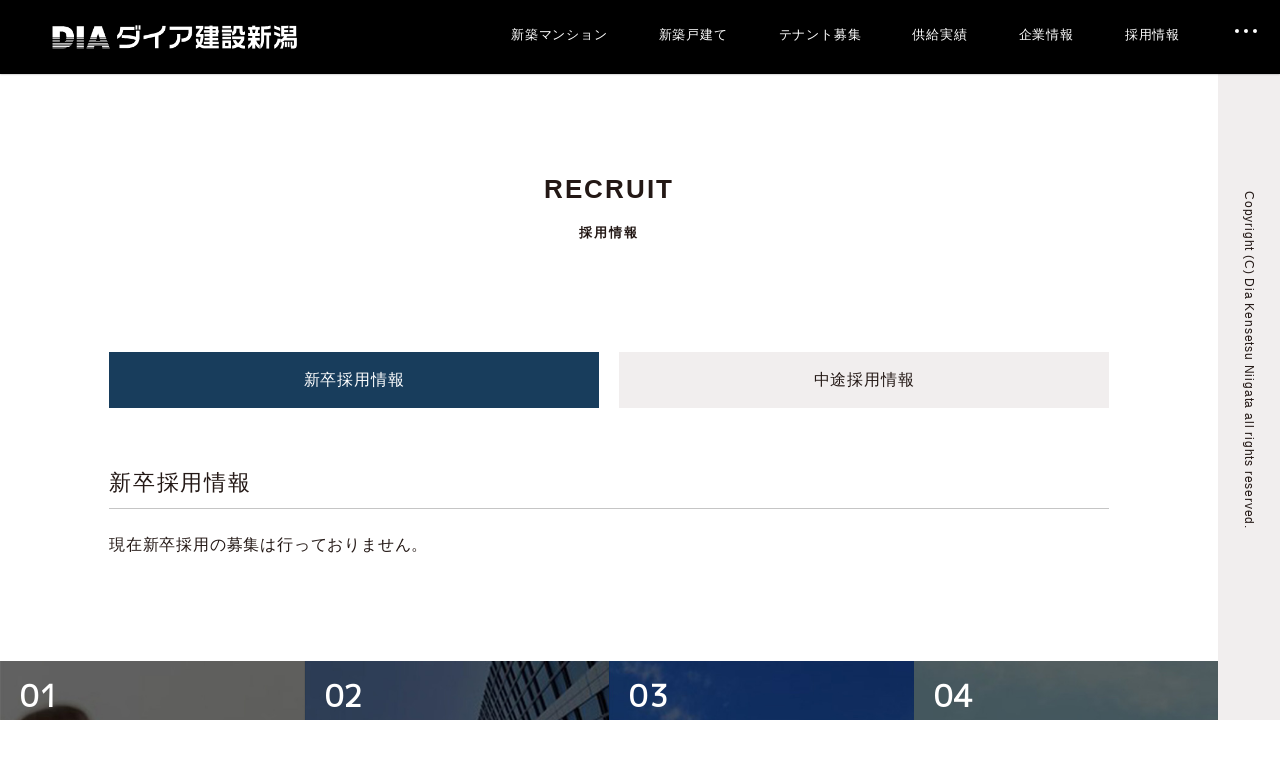

--- FILE ---
content_type: text/html
request_url: https://www.dia-niigata.co.jp/recruit/
body_size: 20431
content:





<!DOCTYPE HTML>
<html lang="ja">
    <head>
        <!-- Google Tag Manager -->
<script>(function (w, d, s, l, i) {
  w[l] = w[l] || []; w[l].push({
      'gtm.start':
          new Date().getTime(), event: 'gtm.js'
  }); var f = d.getElementsByTagName(s)[0],
      j = d.createElement(s), dl = l != 'dataLayer' ? '&l=' + l : ''; j.async = true; j.src =
          'https://www.googletagmanager.com/gtm.js?id=' + i + dl; f.parentNode.insertBefore(j, f);
})(window, document, 'script', 'dataLayer', 'GTM-TJ39RQL');</script>
<!-- End Google Tag Manager -->
<meta charset="utf-8">
<meta http-equiv="X-UA-Compatible" content="IE=edge">
<meta name="format-detection" content="telephone=no">
<meta name="viewport"
  content="width=device-width,initial-scale=1.0,minimum-scale=1.0,maximum-scale=1.0,user-scalable=no">
<meta name="keywords" content="ダイア建設,ダイアパレス,DIA KENSETSU,diapalace,エコ,快適,住まい,住宅,購入,新築,中古,分譲,マンション">
<meta name="Description" content="ダイア建設はお客様がずっと安全・安心・快適であり、環境と共生し続けていける住まいを目指して、新築マンション・分譲マンションを販売しております。住宅ご購入の際は、ぜひ一度、ご相談下さい。" />
<title>
  採用情報 | 新築マンション・分譲マンションの購入ならダイア建設新潟株式会社
</title>
<link href="https://www.dia-niigata.co.jp/recruit/" rel="canonical">
<meta name="author" content="ダイア建設新潟株式会社">
<meta property="og:title" content="新築マンション・分譲マンションの購入ならダイア建設新潟株式会社">
<meta property="og:description" content="ダイア建設はお客様がずっと安全・安心・快適であり、環境と共生し続けていける住まいを目指して、新築マンション・分譲マンションを販売しております。住宅ご購入の際は、ぜひ一度、ご相談下さい。">
<meta property="og:image" content="../images/common/og.jpg">
<meta property="og:image:width" content="1200">
<meta property="og:image:height" content="630">
<meta property="og:type" content="website">
<meta property="og:url" content="https://www.dia-niigata.co.jp/">
<!-- web Font -->
<link rel="preconnect" href="https://fonts.googleapis.com">
<link rel="preconnect" href="https://fonts.gstatic.com" crossorigin>
<link href="https://fonts.googleapis.com/css2?family=EB+Garamond:ital,wght@0,400..800;1,400..800&display=swap" rel="stylesheet">
<link href="https://fonts.googleapis.com/css2?family=M+PLUS+1p&display=swap" rel="stylesheet">
<!-- 共通CSS -->
<link rel="stylesheet" href="../styles/style.css">

        
        
    </head>

    <body>

        <!-- Google Tag Manager (noscript) -->
<noscript><iframe src="https://www.googletagmanager.com/ns.html?id=GTM-TJ39RQL" height="0" width="0"
  style="display:none;visibility:hidden"></iframe></noscript>
<!-- End Google Tag Manager (noscript) -->
<header class="p-header">
  <div class="p-header-inner">
    <div class="p-header-logo">
      <a href="../"><img src="../images/common/logo.png" alt="ダイア建設新潟株式会社"></a>
    </div>

    <div class="p-exnav">
      <ul class="p-exnav-list">
        <li class="p-exnav-list-item"><a href="../mansion">新築マンション</a></li>
        <li class="p-exnav-list-item"><a href="../house">新築戸建て</a></li>
        <li class="p-exnav-list-item"><a href="../building">テナント募集</a></li>
        <li class="p-exnav-list-item"><a href="../works">供給実績</a></li>
        <li class="p-exnav-list-item"><a href="../company">企業情報</a></li>
        <li class="p-exnav-list-item"><a href="../recruit">採用情報</a></li>
        <!-- <li class="p-exnav-list-item"><a href="https://ocnb.f.msgs.jp/n/form/ocnb/D5GwWUKShchE8P4YVyFfW" target="_blank">お問い合わせ</a></li> -->
      </ul>
    </div>

    <div class="c-menu">
      <div class="c-menu-trigger" data-nav-trigger>
        <span></span>
        <span></span>
        <span></span>
      </div>
    </div>
    
    <div class="p-gnav" data-nav>
      <div class="inner">
        <ul class="u-row">
          <li class="u-col-6 u-col-12--sp"><a href="../mansion"><h3 class="c-h3 ttl">DIA PALACE<br><small>新築マンション</small></h3></a></li>
          <li class="u-col-6 u-col-12--sp"><a href="../house"><h3 class="c-h3 ttl">DIA TERRACE<br><small>新築戸建て</small></h3></a></li>
          <li class="u-col-6 u-col-12--sp"><a href="../secondhand"><h3 class="c-h3 ttl">EXISTING HOMES<br><small>中古物件</small></h3></a></li>
          <li class="u-col-6 u-col-12--sp"><a href="../building"><h3 class="c-h3 ttl">TENANT BUILDING<br><small>テナント募集</small></h3></a></li>
        </ul>
        <ul class="p-gnav-list">
          <li class="p-gnav-list-item "><a href="../works">供給実績</a></li>
          <li class="p-gnav-list-item "><a href="../yochi">事業用地募集・売却相談</a></li>
          <li class="p-gnav-list-item "><a href="../company">企業情報</a></li>
          <li class="p-gnav-list-item "><a href="../group">グループ企業</a></li>
          <li class="p-gnav-list-item"><a href="../recruit">採用情報</a></li>
          <li class="p-gnav-list-item "><a href="../members">ダイア住まいCLUB</a></li>
          <li><a href="../privacy" target="_blank">個人情報保護方針</a></li>
          <li class="p-gnav-list-item "><a href="https://ocnb.f.msgs.jp/n/form/ocnb/D5GwWUKShchE8P4YVyFfW" target="_blank">お問い合わせ</a></li>
        </ul>
      </div>
    </div>
  </div>
</header>

        <article class="main recruit">
            <section class="c-section--bg recruit-mv u-pb0">
                <div class="c-section-container js-fade">
                    <h3 class="c-h3 u-mb0 u-align-center">
                        <span>
                            RECRUIT<br>
                            <small>採用情報</small>
                        </span>
                    </h3>
                </div>
            </section>
            <section class="c-section--bg">
                <div class="c-section-container">
                    <div class="c-section-container-middle">
                        <ul class="c-tab-nav js-fade" role="tablist">
                            <li class="c-tab-nav-item"><a href="#" href="#tab0" aria-controls="tab0" aria-selected="true" role="tab" data-tab="tabgroup1">新卒採用情報</a></li>
                            <li class="c-tab-nav-item"><a href="#" href="#tab1" aria-controls="tab1" aria-selected="false" role="tab" data-tab="tabgroup1">中途採用情報</a></li>
                        </ul>
                        <div class="c-tab-contents js-fade">
                            <div id="tab0" class="c-tab-contents-item" aria-hidden="false" role="tabpanel" data-tab="tabgroup1">
                                <h4 class="c-h4 u-border-bottom u-pb10">新卒採用情報</h4>
                                <p class="u-text-default">現在新卒採用の募集は行っておりません。</p>
                            </div>
                            <div id="tab1" class="c-tab-contents-item" aria-hidden="true" role="tabpanel" data-tab="tabgroup1">
                                <h4 class="c-h4 u-border-bottom u-pb10">中途採用情報</h4>
                                <h5 class="c-h5">募集要項</h5>
                                <table class="c-table c-table--narrow">
                                    <tbody>
                                        <tr>
                                            <th>
                                                仕事内容</th>
                                            <td>① 新築マンション・戸建住宅の販売企画・営業（営業職）<br>
                                                ② 新築マンション、戸建事業用地の仕入・物件企画(用地企画職)</td>
                                        </tr>
                                        <tr>
                                            <th>勤務地</th>
                                            <td>新潟市</td>
                                        </tr>
                                        <tr>
                                            <th>勤務時間帯</th>
                                            <td>① 9:30〜18:30（休憩60分 実働8時間）<br>
                                                ② 9:30〜18:00（休憩60分 実働7.5時間）</td>
                                        </tr>
                                        <tr>
                                            <th>雇用形態</th>
                                            <td>正社員</td>
                                        </tr>
                                        <tr>
                                            <th>試用期間</th>
                                            <td>2か月（経験・スキルを考慮の上、試用期間有無を決定いたします）</td>
                                        </tr>
                                        <tr>
                                            <th>給与</th>
                                            <td>経験・スキルを考慮の上、当社規定に基づき優遇いたします</td>
                                        </tr>
                                        <tr>
                                            <th>待遇</th>
                                            <td>各種社会保険完備</td>
                                        </tr>
                                        <tr>
                                            <th>休日</th>
                                            <td>① 毎週火曜日・水曜日／祝日、夏季休暇、年末年始<br>
                                                ② 毎週土曜日・日曜日／祝日、夏季休暇、年末年始</td>
                                        </tr>
                                        <tr>
                                            <th>応募</th>
                                            <td>履歴書（写真貼付）、職務経歴書（形式自由）を総務部までご郵送ください。</td>
                                        </tr>
                                    </tbody>
                                </table>
                                <section class="c-section--middle">
                                    <h5 class="c-h5">個人情報の取扱について</h5>
                                    <p class="u-text-small u-mb10">ご提出いただいた履歴書及び職務経歴書は、当社および当社グループでの採用以外、ほかの目的では利用いたしません。<br>
                                        選考の結果不採用の場合にも、募集書類の返却は行いませんので、あらかじめご了承ください。</p>
                                    <p class="u-text-small">詳しくはこちらの<a href="../privacy">プライバシーポリシー</a>をご参照ください。</p>
                                </section>
                                <section class="c-section--middle">
                                    <div class="c-panel c-panel--border u-align-center">
                                        <h5 class="c-h5">お問合せ先</h5>
                                        <p class="u-text-small">
                                            〒950-0088<br>
                                            新潟県新潟市中央区万代5丁目7番2号ダイアパレスシアース万代西棟2F<br>
                                            ダイア建設新潟株式会社　総務部　採用担当宛<br>
                                            TEL：025-249-7777
                                        </p>
                                        <a href="https://ocnb.f.msgs.jp/n/form/ocnb/NbuwAYLeepyGShnQGLnCB" target="_blank" class="c-button c-button--arrow">中途採用エントリーフォーム</a>
                                    </div>
                                </section>
                                <!-- <section class="c-section--middle u-align-center">
                                    <a href="https://tenshoku.mynavi.jp/jobinfo-246294-1-1-1/msg/" target="_blank" class="c-button c-button--blank"><img src="../images/common/single.png" alt=""> で詳細をみる</a>
                                </section> -->
                            </div>
                        </div>
                    </div>
                </div>
            </section>

            <!-- <section class="c-section--bg--middle u-bg-white u-border-bottom">
                <div class="c-section-container">
                    <p class="u-text-x-small">注釈が入ります。注釈が入ります。注釈が入ります。注釈が入ります。注釈が入ります。注釈が入ります。注釈が入ります。注釈が入ります。注釈が入ります。注釈が入ります。注釈が入ります。注釈が入ります。注釈が入ります。注釈が入ります。注釈が入ります。注釈が入ります。注釈が入ります。</p>
                </div>
            </section> -->
            <section class="top-panel u-bg-black">
    <ul class="u-row u-row--nomargin">
        <li class="u-col-3 u-col-6--sp">
            <a href="../recruit">
                <img src="../images/top/panel_recruit.jpg" alt="">
                <span>01</span>
                <h3 class="c-h3 u-align-center">
                    <span>
                        RECRUIT<br>
                        <small>採用情報</small>
                    </span>
                </h3>
                <!-- <p>COMING SOON</p> -->
            </a>
        </li>
        <li class="u-col-3 u-col-6--sp">
            <a href="../company">
                <img src="../images/top/panel_company.jpg" alt="">
                <span>02</span>
                <h3 class="c-h3 u-align-center">
                    <span>
                        COMPANY<br>
                        <small>企業情報</small>
                    </span>
                </h3>
            </a>
        </li>
        <li class="u-col-3 u-col-6--sp">
            <a href="../group">
                <img src="../images/top/panel_group.jpg" alt="">
                <span>03</span>
                <h3 class="c-h3 u-align-center">
                    <span>
                        GROUP<br>
                        <small>グループ企業紹介</small>
                    </span>
                </h3>
            </a>
        </li>
        <li class="u-col-3 u-col-6--sp">
            <a href="../members">
                <img src="../images/top/panel_members.jpg" alt="">
                <span>04</span>
                <h3 class="c-h3 u-align-center">
                    <span>
                        MEMBERS<br>
                        <small>ダイア住まいCLUB</small>
                    </span>
                </h3>
            </a>
        </li>
    </ul>
</section>
        </article>

        <footer class="p-footer">
    <div class="c-section-container">
        <div class="p-footer-contents">
            <div class="left">
                <div class="p-footer-logo">
                    <img src="../images/common/logo_bk.png" alt="ダイア建設新潟株式会社">
                </div>
                <p class="u-text-x-small u-mb10 u-text-small--sp u-align-center--sp">〒950-0088<br>
                    新潟県新潟市中央区万代5丁目7番2号<br class="u-hide--pc">ダイアパレスシアース万代西棟2F</p>
                <p class="u-text-x-small u-align-center--sp">TEL:025-249-7777</p>
            </div>
            <div class="right">
                <div class="p-footer-link">
                    <ul>
                        <li><a href="../mansion">新築マンション</a></li>
                        <li><a href="../house">新築戸建て</a></li>
                        <li><a href="../secondhand">中古物件</a></li>
                        <li><a href="../building">テナント募集</a></li>
                    </ul>
                    
                    <ul>
                        <li><a href="../works">供給実績</a></li>
                        <li><a href="../yochi">事業用地募集・売却相談</a></li>
                        <li><a href="../recruit">採用情報</a></li>
                        <li><a href="../company">企業情報</a></li>
                    </ul>
                    
                    <ul>
                        <li><a href="../group">グループ企業</a></li>
                        <li><a href="../members">ダイア住まいCLUB</a></li>
                        <li><a href="../privacy" target="_blank">個人情報保護方針</a></li>
                        <li><a href="https://ocnb.f.msgs.jp/n/form/ocnb/D5GwWUKShchE8P4YVyFfW" target="_blank">お問い合わせ</a></li>
                    </ul>
                </div>
            </div>
        </div>
    </div>
    <div class="p-footer-contents-bottom">
        <div class="c-section-container">
            <h3 class="c-h3">
                <span>
                    GROUP<br>
                    <small>グループ企業紹介</small>
                </span>
            </h3>
            
            <div class="group">
                <ul>
                    
                    <li><a href="https://www.daiwajisyo.co.jp/" target="_blank"><img src="../images/common/logo00.png" alt="大和地所"></a></li>
                    
                    <li><a href="https://www.daiwa-r.co.jp/" target="_blank"><img src="../images/common/logo01.png" alt="大和地所レジデンス"></a></li>
                    
                    <li><a href="https://www.daiwa-cl.co.jp/" target="_blank"><img src="../images/common/logo02.png" alt="大和地所コミュニティライフ"></a></li>
                    
                    <li><a href="https://www.dia-nagoya.co.jp/" target="_blank"><img src="../images/common/logo03.png" alt="ダイア建設名古屋"></a></li>
                    
                    <li><a href="https://urayasu1j.excel-air.com/" target="_blank"><img src="../images/common/logo04.png" alt="エクセル航空（本社）"></a></li>
                    
                    <li><a href="https://okinawa3j.excel-air.com/" target="_blank"><img src="../images/common/logo11.png" alt="エクセル航空（沖縄支社）"></a></li>
                    
                    <li><a href="http://www.belle-co.com/belleselva/" target="_blank"><img src="../images/common/logo05.png" alt="ベルセルバCC さくらコース"></a></li>
                    
                    <li><a href="http://www.belle-co.com/ichihara/" target="_blank"><img src="../images/common/logo06.png" alt="ベルセルバCC 市原コース"></a></li>
                    
                    <li><a href="http://www.belle-co.com/goldenpalm/" target="_blank"><img src="../images/common/logo07.png" alt="ゴールデンパームCC"></a></li>
                    
                    <li><a href="http://www.belle-co.com/belbeach/" target="_blank"><img src="../images/common/logo08.png" alt="ベルビーチゴルフクラブ"></a></li>
                    
                    <li><a href="http://www.daiwajisyokinen-foundation.or.jp/" target="_blank"><img src="../images/common/logo09.png" alt="公益財団法人 大和地所記念財団"></a></li>
                    
                    <li><a href="https://moksa.jp/" target="_blank"><img src="../images/common/logo10.png" alt="京都八瀬ホテル"></a></li>
                    
                </ul>
            </div>
        </div>
    </div>
</footer>
<section class="p-footer-copyright">Copyright (C) Dia Kensetsu Niigata all rights reserved.</section>

        
        <!-- jQuery -->
<script src="https://cdn.jsdelivr.net/npm/jquery@3.6.4/dist/jquery.min.js"></script>
<script src="../scripts/common.js"></script>
<script src="../scripts/menu.js"></script>
        

        
        <script src="../scripts/tab.js"></script>
        

</body>

</html>


--- FILE ---
content_type: text/css
request_url: https://www.dia-niigata.co.jp/styles/style.css
body_size: 484582
content:
@charset "UTF-8";
/* --------------------------
color
-------------------------- */
/* --------------------------
spacing
-------------------------- */
/* --------------------------
font
-------------------------- */
/* --------------------------
contents width
-------------------------- */
/* --------------------------
z-index order
-------------------------- */
/* --------------------------
media query
-------------------------- */
/* --------------------------
h with center-line
-------------------------- */
@import url("http://fast.fonts.net/t/1.css?apiType=css&projectid=21750147-d652-4704-9a95-8b5f2d411f76");
@font-face {
  font-family: "FrutigerNeueW01-Regular";
  src: url("../../fonts/e2e74e1c-9e18-4127-adfd-feb8f6a9ceaf.eot?#iefix");
  src: url("../../fonts/e2e74e1c-9e18-4127-adfd-feb8f6a9ceaf.eot?#iefix") format("eot"), url("../../fonts/9edf3443-80c6-4de6-b582-122401f63ad4.woff2") format("woff2"), url("../../fonts/aa94077e-cdcd-4e33-abe0-ddcfe27e3485.woff") format("woff"), url("../../fonts/22dfb43f-26df-46f9-aa0f-30038f8da834.ttf") format("truetype"), url("../../fonts/36ad2de1-95ea-4eb3-a836-29c86179a248.svg#36ad2de1-95ea-4eb3-a836-29c86179a248") format("svg");
}

@font-face {
  font-family: "Frutiger Neue W01 Md";
  src: url("../../fonts/979450a2-8d59-4cc2-9937-94255a4f3923.eot?#iefix");
  src: url("../../fonts/979450a2-8d59-4cc2-9937-94255a4f3923.eot?#iefix") format("eot"), url("../../fonts/1f198a6d-f4fe-44f1-b78c-1b6a1cf66d00.woff2") format("woff2"), url("../../fonts/4748e3d8-1b23-420a-a419-d7a367ea1076.woff") format("woff"), url("../../fonts/11f76f62-1d4f-4327-bce7-1eee2aba08bf.ttf") format("truetype"), url("../../fonts/ce4a6e96-f298-4ab1-a2ac-bdbbbc1467d6.svg#ce4a6e96-f298-4ab1-a2ac-bdbbbc1467d6") format("svg");
}

@font-face {
  font-family: "Frutiger Neue W01 Bd";
  src: url("../../fonts/62057895-1f9e-4d70-bd1a-65751a20a878.eot?#iefix");
  src: url("../../fonts/62057895-1f9e-4d70-bd1a-65751a20a878.eot?#iefix") format("eot"), url("../../fonts/26f1236c-a914-477f-9d0f-10d758702626.woff2") format("woff2"), url("../../fonts/7875f3d5-b62b-445c-8c9e-d65da1514e9d.woff") format("woff"), url("../../fonts/1c242f4e-0c64-47cc-8cbc-e53d949280ba.ttf") format("truetype"), url("../../fonts/ec132df9-012a-4594-bbd9-c86574bee7b0.svg#ec132df9-012a-4594-bbd9-c86574bee7b0") format("svg");
}

html,
body,
p,
ol,
ul,
li,
dl,
dt,
dd,
blockquote,
figure,
fieldset,
legend,
textarea,
pre,
iframe,
hr,
h1,
h2,
h3,
h4,
h5,
h6 {
  margin: 0;
  padding: 0;
  line-height: 1;
}

h1,
h2,
h3,
h4,
h5,
h6 {
  font-size: 100%;
  font-weight: 300;
}

ul {
  list-style: none;
}

button,
input,
select,
textarea {
  margin: 0;
}

html {
  -webkit-box-sizing: border-box;
          box-sizing: border-box;
}

*, *:before, *:after {
  -webkit-box-sizing: border-box;
          box-sizing: border-box;
}

img,
embed,
iframe,
object,
audio,
video {
  height: auto;
  max-width: 100%;
}

iframe {
  border: 0;
}

table {
  border-collapse: collapse;
  border-spacing: 0;
}

td,
th {
  padding: 0;
  text-align: left;
}

body {
  font-family: 'Noto Sans JP', "游ゴシック体", YuGothic, "Yu Gothic M", "游ゴシック Medium", "Yu Gothic Medium", "ヒラギノ角ゴ ProN W3", "Hiragino Kaku Gothic ProN W3", HiraKakuProN-W3, "ヒラギノ角ゴ ProN", "Hiragino Kaku Gothic ProN", "ヒラギノ角ゴ Pro", "Hiragino Kaku Gothic Pro", "メイリオ", Meiryo, sans-serif;
  font-weight: 400;
  color: #231815;
  letter-spacing: 0.05em;
}

a {
  color: #231815;
  -webkit-transition: all .5s;
  transition: all .5s;
}

a:hover {
  opacity: 0.6;
}

p {
  font-size: 18px;
  line-height: 22px;
  margin-bottom: 20px;
}

p:last-child {
  margin-bottom: 0;
}

@media screen and (max-width: 767px) {
  p {
    font-size: 16px;
    line-height: 22px;
    margin-bottom: 10px;
  }
}

img {
  width: auto;
  height: auto;
  max-width: 100%;
}

#splash {
  /*fixedで全面に固定*/
  position: fixed;
  top: 0;
  left: 0;
  width: 100%;
  height: 100%;
  z-index: 9999;
  background: #fff;
  text-align: center;
  color: #000;
}

#splash_logo {
  position: absolute;
  top: 50%;
  left: 50%;
  -webkit-transform: translate(-50%, -50%);
          transform: translate(-50%, -50%);
}

#splash_logo img {
  width: 300px;
  display: none;
}

.main {
  margin-right: 62px;
  margin-top: 70px;
}

@media screen and (max-width: 767px) {
  .main {
    margin-left: 0;
    margin-top: 50px;
    margin-right: 28px;
  }
}

.kaiin {
  background: linear-gradient(135deg, #1d262e 0%, #183d5c 100%);
  color: white;
  display: inline-block;
  padding: 7px 15px;
  padding-left: 30px;
  margin-bottom: 5px;
  position: relative;
  font-size: 14px;
}

.kaiin::before {
  content: "●";
  color: white;
  font-size: 12px;
  position: absolute;
  top: 50%;
  left: 10px;
  -webkit-transform: translateY(-50%);
          transform: translateY(-50%);
}

/* --------------------------
パンくずナビ
-------------------------- */
.c-breadcrumb {
  list-style: none;
  margin: 0;
  padding: 20px 0;
  display: -webkit-box;
  display: -ms-flexbox;
  display: flex;
}

.c-breadcrumb li {
  max-width: 250px;
  overflow: hidden;
  white-space: nowrap;
  text-overflow: ellipsis;
}

@media screen and (max-width: 767px) {
  .c-breadcrumb li {
    display: none;
  }
}

.c-breadcrumb li::after {
  content: '>';
  padding: 0 1em;
}

.c-breadcrumb li:last-child::after {
  content: none;
}

/* --------------------------
ボタン
-------------------------- */
.c-button {
  display: inline-block;
  width: auto;
  padding: 20px 80px;
  cursor: pointer;
  text-decoration: none;
  text-align: center;
  color: #183d5c;
  background-color: #fff;
  position: relative;
  border-radius: 30px;
  font-size: 16px;
  font-weight: bold;
  border: 1px solid #183d5c;
}

@media screen and (max-width: 767px) {
  .c-button {
    padding: 20px;
    width: 80%;
    margin: 0 auto;
    font-size: 14px;
  }
}

.c-button:hover {
  opacity: 1;
  text-decoration: none;
  background: #183d5c;
  color: white;
}

.c-button--arrow::after {
  position: absolute;
  top: 50%;
  right: 18px;
  margin-top: -8px;
  content: '>';
  display: inline-block;
}

.c-button--arrow-left::after {
  position: absolute;
  top: 50%;
  left: 18px;
  margin-top: -8px;
  content: '<';
  display: inline-block;
}

.c-button--primary {
  background-color: #e20013;
  border: 0;
  color: #fff;
  padding: 25px 70px;
}

@media screen and (max-width: 767px) {
  .c-button--primary {
    padding: 15px;
    width: 100%;
  }
}

.c-button--disabled {
  pointer-events: none;
  background-color: #c5c5c5;
  border-color: #c5c5c5;
  color: #fff;
}

.c-button--large {
  padding: 20px;
  font-size: 22px;
  min-width: 200px;
}

.c-button--small {
  padding: 10px;
  font-size: 16px;
}

.c-button--blank {
  padding: 15px;
  display: -webkit-box;
  display: -ms-flexbox;
  display: flex;
  -webkit-box-align: end;
      -ms-flex-align: end;
          align-items: end;
  -webkit-box-pack: center;
      -ms-flex-pack: center;
          justify-content: center;
  width: 100%;
  max-width: 350px;
  margin: 0 auto;
  position: relative;
}

.c-button--blank img {
  padding-right: 5px;
}

.c-button--blank:hover {
  background: white;
  opacity: 0.6;
  color: #183d5c;
}

.c-button--blank::after {
  position: absolute;
  top: 50%;
  right: 18px;
  margin-top: -8px;
  content: '>';
  display: inline-block;
}

/* --------------------------
フォーム
-------------------------- */
.c-form-text {
  border: 1px solid #c5c5c5;
  width: 100%;
  padding: 3px 15px;
  border-radius: 4px;
  font-size: 18px;
  line-height: 22px;
}

.c-form-textarea {
  border: 1px solid #c5c5c5;
  width: 100%;
  padding: 8px 5px;
  height: 100px;
  border-radius: 3px;
}

.c-form-checkbox-input {
  display: none;
}

.c-form-checkbox-input:checked + .c-form-checkbox-span::after {
  content: "";
  display: block;
  position: absolute;
  top: 5px;
  left: 4px;
  width: 8px;
  height: 12px;
  -webkit-transform: rotate(40deg);
          transform: rotate(40deg);
  border-bottom: 3px solid #e20013;
  border-right: 3px solid #e20013;
}

.c-form-checkbox-span {
  padding-left: 28px;
  position: relative;
}

.c-form-checkbox-span::before {
  content: "";
  display: block;
  position: absolute;
  top: 5px;
  left: 0;
  width: 16px;
  height: 16px;
  border: 2px solid #ababab;
  background-color: #fff;
}

.c-form-radio-input {
  display: none;
}

.c-form-radio-input:checked + .c-form-radio-span::after {
  content: "";
  display: block;
  position: absolute;
  top: 9px;
  left: 4px;
  width: 8px;
  height: 8px;
  border-radius: 50%;
  background-color: #e20013;
}

.c-form-radio-span {
  padding-left: 28px;
  position: relative;
}

.c-form-radio-span::before {
  content: "";
  display: block;
  position: absolute;
  top: 5px;
  left: 0;
  width: 16px;
  height: 16px;
  border-radius: 50%;
  border: 2px solid #c5c5c5;
  background-color: #fff;
}

/* --------------------------
見出し
-------------------------- */
.c-h1 {
  font-size: 35px;
  line-height: 1.5em;
  letter-spacing: 0.1em;
}

@media screen and (max-width: 767px) {
  .c-h1 {
    font-size: 28px;
  }
}

.c-h1 small {
  font-size: 50%;
}

.c-h2 {
  text-align: center;
  margin: 0 auto 30px;
  font-weight: 300;
  font-size: 30px;
  line-height: 1.5em;
  letter-spacing: 0.15em;
}

@media screen and (max-width: 767px) {
  .c-h2 {
    font-size: 20px;
  }
}

.c-h3 {
  font-size: 26px;
  line-height: 1.5em;
  letter-spacing: 0.08em;
  font-weight: bold;
  margin-bottom: 20px;
}

@media screen and (max-width: 767px) {
  .c-h3 {
    font-size: 20px;
  }
}

.c-h3 small {
  font-size: 50%;
}

@media screen and (max-width: 767px) {
  .c-h3 small {
    font-size: 12px;
  }
}

.c-h3.ttl {
  font-size: 30px;
  line-height: 1em;
  position: relative;
  padding-left: 40px;
  z-index: 10;
  margin-bottom: 40px;
}

@media screen and (max-width: 767px) {
  .c-h3.ttl {
    font-size: 26px;
    padding-left: 60px;
  }
}

.c-h3.ttl span {
  display: inline-block;
  padding: 5px 0;
}

.c-h3.ttl::before {
  content: "";
  display: block;
  height: 120px;
  width: 120px;
  border-radius: 80px;
  border: 1px solid #c5c5c5;
  position: absolute;
  left: -20px;
  top: 50%;
  -webkit-transform: translateY(-50%);
          transform: translateY(-50%);
  z-index: -1;
  opacity: .5;
}

@media screen and (max-width: 767px) {
  .c-h3.ttl::before {
    height: 100px;
    width: 100px;
    left: 0;
  }
}

.c-h3.ttl.white {
  color: white;
}

.c-h3.line {
  display: -webkit-box;
  display: -ms-flexbox;
  display: flex;
  -webkit-box-align: center;
      -ms-flex-align: center;
          align-items: center;
  -webkit-box-pack: justify;
      -ms-flex-pack: justify;
          justify-content: space-between;
  position: relative;
  z-index: 10;
}

@media screen and (max-width: 767px) {
  .c-h3.line {
    -ms-flex-wrap: wrap;
        flex-wrap: wrap;
    margin-bottom: 0;
  }
}

.c-h3.line span, .c-h3.line small {
  background: white;
  display: inline-block;
}

.c-h3.line span {
  padding-right: 10px;
}

@media screen and (max-width: 767px) {
  .c-h3.line span {
    padding-right: 0;
    width: 100%;
  }
}

.c-h3.line small {
  padding-left: 10px;
}

@media screen and (max-width: 767px) {
  .c-h3.line small {
    padding-left: 0;
    width: 100%;
  }
}

.c-h3.line::before {
  content: "";
  display: block;
  height: 1px;
  width: 100%;
  background: #c5c5c5;
  z-index: -1;
  position: absolute;
}

@media screen and (max-width: 767px) {
  .c-h3.line::before {
    content: none;
  }
}

.c-h4 {
  font-size: 22px;
  line-height: 30px;
  letter-spacing: 0.08em;
  font-weight: 400;
  margin-bottom: 20px;
}

@media screen and (max-width: 767px) {
  .c-h4 {
    font-size: 18px;
    line-height: 32px;
  }
}

.c-h5 {
  font-size: 18px;
  line-height: 1.4em;
  letter-spacing: 0.08em;
  font-weight: bold;
  margin-bottom: 10px;
}

@media screen and (max-width: 767px) {
  .c-h5 {
    font-size: 16px;
  }
}

.c-h6 {
  font-size: 18px;
  line-height: 22px;
  letter-spacing: 0.08em;
  font-weight: 400;
  margin-bottom: 1em;
}

@media screen and (max-width: 767px) {
  .c-h6 {
    font-size: 12px;
    line-height: 16px;
  }
}

.c-h--center-line {
  display: -webkit-box;
  display: -ms-flexbox;
  display: flex;
  -webkit-box-align: center;
      -ms-flex-align: center;
          align-items: center;
}

.c-h--center-line::before, .c-h--center-line::after {
  content: "";
  -webkit-box-flex: 1;
      -ms-flex-positive: 1;
          flex-grow: 1;
  height: 1px;
  background: #4f574d;
  display: block;
}

.c-h--center-line::before {
  margin-right: 30px;
}

@media screen and (max-width: 767px) {
  .c-h--center-line::before {
    margin-right: 15px;
  }
}

.c-h--center-line::after {
  margin-left: 30px;
}

@media screen and (max-width: 767px) {
  .c-h--center-line::after {
    margin-left: 15px;
  }
}

/* --------------------------
ラベル
-------------------------- */
.c-label {
  display: inline-block;
  padding: 5px 15px;
  line-height: 1;
  background-color: #c5c5c5;
  color: #fff;
  font-size: 14px;
  letter-spacing: 1px;
}

.c-label--blue-dark {
  background-color: #0b2b75;
}

.c-label--red {
  background-color: #e20013;
}

.c-label--blue {
  background-color: #009dbf;
}

.c-label--green {
  background-color: #009940;
}

.c-label--large {
  padding: 6px 12px;
  font-size: 18px;
}

.c-label--small {
  padding: 5px 8px;
  font-size: 14px;
}

/* --------------------------
リンク
-------------------------- */
.c-link {
  color: #009dbf;
}

.c-link--block {
  display: block;
  text-decoration: none;
}

.c-link--block img {
  display: block;
  margin-left: auto;
  margin-right: auto;
}

.c-link--none {
  text-decoration: none;
}

/* --------------------------
リスト
-------------------------- */
.c-list {
  font-size: 14px;
}

@media screen and (max-width: 767px) {
  .c-list {
    font-size: 12px;
  }
}

.c-list > li {
  margin-bottom: 5px;
  line-height: 24px;
  position: relative;
}

.c-list > li:last-child {
  margin-bottom: 0;
}

.c-list--point {
  margin-bottom: 1em;
}

.c-list--point > li {
  padding-left: 15px;
  margin-bottom: 10px;
  line-height: 1.3em;
  position: relative;
}

.c-list--point > li::before {
  content: '';
  width: 8px;
  height: 8px;
  border-radius: 8px;
  display: inline-block;
  background-color: #1d262e;
  position: absolute;
  top: 6px;
  left: 0;
}

.c-list--point > li:last-child {
  margin-bottom: 0;
}

.c-list--link li {
  padding-left: 15px;
  margin-bottom: 5px;
  line-height: 24px;
  position: relative;
}

.c-list--link li::before {
  content: '';
  display: inline-block;
  width: 0;
  height: 0;
  border-style: solid;
  border-width: 4px 0 4px 6.9px;
  border-color: transparent transparent transparent #e20013;
  position: absolute;
  top: 8px;
  left: 2px;
}

.c-list--link li a {
  text-decoration: none;
}

.c-list--link li a:hover {
  text-decoration: underline;
}

.c-list--horizontal {
  display: -webkit-box;
  display: -ms-flexbox;
  display: flex;
  -webkit-box-align: center;
      -ms-flex-align: center;
          align-items: center;
}

.c-list--horizontal li {
  margin-left: 25px;
  margin-bottom: 0;
}

.c-list--horizontal li:first-child {
  margin-left: 0;
}

.c-list--border li {
  background-position: left 16px;
  padding: 14px;
  border-bottom: 1px dashed #d4d4d4;
  overflow-x: hidden;
  white-space: nowrap;
  text-overflow: ellipsis;
  width: 100%;
  line-height: 1;
}

.c-list--border li:last-child {
  border-bottom: 0;
}

.c-list--border li a {
  color: #231815;
  text-decoration: none;
}

.c-list--border li a:hover {
  color: #009dbf;
}

.c-list--order {
  padding-left: 20px;
  margin-bottom: 1em;
}

.c-list--order > li {
  margin-bottom: 5px;
  line-height: 32px;
  position: relative;
}

.c-list--order > li:last-child {
  margin-bottom: 0;
}

.c-list--note li {
  font-size: 13px;
  color: #8d8d8d;
  line-height: 1.5;
}

.c-list--note li::before {
  content: '※';
  margin-right: 3px;
}

/* --------------------------
ハンバーガーメニューアイコン
-------------------------- */
.c-menu {
  position: absolute;
  right: 20px;
  top: 20px;
  z-index: +1;
  cursor: pointer;
}

@media screen and (max-width: 767px) {
  .c-menu {
    top: 15px;
    right: 15px;
  }
}

.c-menu-trigger,
.c-menu-trigger span {
  display: inline-block;
  -webkit-transition: all .2s;
  transition: all .2s;
  -webkit-box-sizing: border-box;
          box-sizing: border-box;
}

.c-menu-trigger {
  position: relative;
  width: 25px;
  height: 26px;
}

.c-menu-trigger-label {
  display: block;
  letter-spacing: 1.1px;
  position: absolute;
  left: 0;
  right: 0;
  top: 20px;
  margin: auto;
  text-align: center;
  width: 100%;
  background-color: transparent;
  height: auto;
  color: #fff;
}

.c-menu-trigger span {
  width: 4px;
  height: 4px;
  border-radius: 4px;
  background-color: #fff;
}

.c-menu-trigger span:nth-of-type(1) {
  top: 0;
}

.c-menu-trigger span:nth-of-type(2) {
  top: 11px;
}

.c-menu-trigger span:nth-of-type(3) {
  bottom: 0;
}

.c-menu-recruit {
  right: 20px;
}

/* --------------------------
パネル
-------------------------- */
.c-panel {
  background-color: #fff;
  padding: 40px;
}

@media screen and (max-width: 767px) {
  .c-panel {
    padding: 15px;
  }
}

.c-panel--middle {
  padding: 30px;
}

@media screen and (max-width: 767px) {
  .c-panel--middle {
    padding: 15px;
  }
}

.c-panel--h100 {
  height: 100%;
}

.c-panel--border {
  border: 2px solid #183d5c;
  background-color: #fff;
}

.c-panel--rounded {
  border-radius: 8px;
}

.c-panel--gray {
  background: #f1eeee;
}

.c-panel-contents {
  padding: 20px;
}

@media screen and (max-width: 767px) {
  .c-panel-contents {
    padding: 20px;
  }
}

.c-panel-contents--narrow {
  padding: 15px;
}

.c-panel .contact {
  text-align: center;
}

.c-panel .contact a {
  text-decoration: none;
  font-size: 40px;
  display: inline-block;
  margin: 0 20px;
  font-family: "EB Garamond", serif;
}

@media screen and (max-width: 767px) {
  .c-panel .contact a {
    margin: 7px 0;
    text-align: left;
    font-size: 30px;
  }
}

.c-panel .contact a i {
  display: inline-block;
  margin-right: 10px;
  font-size: 25px;
  color: #183d5c;
}

.c-panel .contact a.form {
  display: -webkit-box;
  display: -ms-flexbox;
  display: flex;
  -webkit-box-align: center;
      -ms-flex-align: center;
          align-items: center;
  -webkit-box-pack: center;
      -ms-flex-pack: center;
          justify-content: center;
  font-size: 18px;
  background: #183d5c;
  color: white;
  padding: 20px;
  max-width: 350px;
  margin: 20px auto 0;
}

@media screen and (max-width: 767px) {
  .c-panel .contact a.form {
    font-size: 14px;
    padding: 15px;
    margin: 10px auto 0;
  }
}

.c-panel .contact a.form i {
  color: white;
}

/* --------------------------
セクション
-------------------------- */
@media screen and (min-width: 768px) {
  .c-section {
    margin: 100px 0;
  }
}

@media screen and (max-width: 767px) {
  .c-section {
    margin: 50px 0;
  }
}

@media screen and (min-width: 768px) {
  .c-section--middle {
    margin: 60px 0;
  }
}

@media screen and (max-width: 767px) {
  .c-section--middle {
    margin: 30px 0;
  }
}

@media screen and (min-width: 768px) {
  .c-section--narrow {
    margin: 40px 0;
  }
}

@media screen and (max-width: 767px) {
  .c-section--narrow {
    margin: 20px 0;
  }
}

@media screen and (min-width: 768px) {
  .c-section--bg {
    padding: 100px 0;
  }
}

@media screen and (max-width: 767px) {
  .c-section--bg {
    padding: 50px 0;
  }
}

@media screen and (min-width: 768px) {
  .c-section--bg--middle {
    padding: 60px 0;
  }
}

@media screen and (max-width: 767px) {
  .c-section--bg--middle {
    padding: 30px 0;
  }
}

@media screen and (min-width: 768px) {
  .c-section--bg--narrow {
    padding: 40px 0;
  }
}

@media screen and (max-width: 767px) {
  .c-section--bg--narrow {
    padding: 20px 0;
  }
}

.c-section-container {
  max-width: 1180px;
  margin: 0 auto;
}

@media screen and (min-width: 768px) {
  .c-section-container {
    padding: 0 20px;
  }
}

@media screen and (max-width: 1023px) {
  .c-section-container {
    max-width: 100%;
    padding: 0 20px;
  }
}

@media screen and (max-width: 767px) {
  .c-section-container {
    max-width: 100%;
    padding: 0 15px;
  }
}

.c-section-container-inner {
  max-width: 760px;
  margin: auto;
}

.c-section-container-middle {
  max-width: 1000px;
  margin: auto;
}

/* --------------------------
タブ
-------------------------- */
.c-tab-nav {
  display: -webkit-box;
  display: -ms-flexbox;
  display: flex;
  -webkit-box-pack: center;
      -ms-flex-pack: center;
          justify-content: center;
  list-style: none;
  margin: 0;
  padding: 0;
  margin: 0 -10px;
}

@media screen and (max-width: 767px) {
  .c-tab-nav {
    -ms-flex-wrap: wrap;
        flex-wrap: wrap;
    margin: 0 -5px 5px;
  }
}

.c-tab-nav-item {
  -webkit-box-flex: 1;
      -ms-flex-positive: 1;
          flex-grow: 1;
  padding: 0 10px;
}

@media screen and (max-width: 767px) {
  .c-tab-nav-item {
    width: 100%;
    padding: 5px;
  }
}

.c-tab-nav-item a {
  background-color: #f1eeee;
  display: block;
  padding: 20px;
  text-align: center;
  text-decoration: none;
  color: #231815;
  font-weight: 400;
}

@media screen and (max-width: 767px) {
  .c-tab-nav-item a {
    font-size: 14px;
  }
}

.c-tab-nav-item a[aria-selected="true"] {
  background-color: #183d5c;
  color: #fff;
}

@media screen and (max-width: 767px) {
  .c-tab-nav-item a[aria-selected="true"] {
    border: 0;
    background-color: #183d5c;
    color: #fff;
  }
}

.c-tab-contents {
  padding-top: 60px;
}

@media screen and (max-width: 767px) {
  .c-tab-contents {
    padding-top: 20px;
  }
}

.c-tab-contents-item {
  display: none;
  background-color: #fff;
}

.c-tab-contents-item[aria-hidden="false"] {
  display: block;
}

/* --------------------------
テーブル
-------------------------- */
.c-table {
  width: 100%;
  font-size: 18px;
  line-height: 22px;
}

@media screen and (max-width: 767px) {
  .c-table thead tr {
    border-bottom: 0;
  }
}

.c-table thead th {
  padding: 25px;
  line-height: 1.5;
  font-weight: 400;
  width: 30%;
  background-color: #f1eeee;
  vertical-align: top;
  border-bottom: 1px solid #c5c5c5;
}

@media screen and (max-width: 767px) {
  .c-table thead th {
    display: block;
    width: 100%;
    text-align: center;
  }
}

.c-table thead td {
  font-weight: 400;
  text-align: center;
  padding: 20px 30px;
  border-bottom: 1px solid #c5c5c5;
}

@media screen and (max-width: 767px) {
  .c-table thead td {
    display: block;
    width: 100%;
  }
}

@media screen and (max-width: 767px) {
  .c-table tbody tr {
    display: block;
    border-bottom: 0;
  }
}

.c-table tbody th {
  padding: 25px;
  line-height: 1.5;
  font-weight: 400;
  width: 30%;
  background-color: #f1eeee;
  vertical-align: top;
  border-bottom: 1px solid #c5c5c5;
}

@media screen and (max-width: 767px) {
  .c-table tbody th {
    display: block;
    width: 100%;
    text-align: center;
    padding: 15px;
    min-height: auto;
  }
}

.c-table tbody td {
  padding: 20px 30px;
  border-bottom: 1px solid #c5c5c5;
}

@media screen and (max-width: 767px) {
  .c-table tbody td {
    display: block;
    width: 100%;
    padding: 15px;
  }
}

.c-table--narrow {
  border-color: #c5c5c5;
  font-size: 14px;
  border: 1px solid #c5c5c5;
}

.c-table--narrow tbody tr {
  border-color: #c5c5c5;
}

.c-table--narrow tbody th {
  padding: 8px 10px;
  line-height: 1.5;
  font-weight: normal;
  font-weight: 400;
  text-align: center;
}

@media screen and (max-width: 767px) {
  .c-table--narrow tbody th {
    padding: 8px;
    width: 100%;
  }
}

.c-table--narrow tbody td {
  padding: 8px 10px 8px 20px;
  line-height: 1.5;
}

@media screen and (max-width: 767px) {
  .c-table--narrow tbody td {
    padding: 8px 10px 8px 15px;
  }
}

/* --------------------------
テキスト整列
-------------------------- */
.u-align-left {
  text-align: left;
}

.u-align-right {
  text-align: right;
}

.u-align-center {
  text-align: center;
}

.u-align-justify {
  text-align: justify;
  word-wrap: break-word;
}

@media screen and (min-width: 768px) {
  .u-align-left--pc {
    text-align: left;
  }
  .u-align-right--pc {
    text-align: right;
  }
  .u-align-center--pc {
    text-align: center;
  }
}

@media screen and (max-width: 1180px) {
  .u-align-left--laptop {
    text-align: left;
  }
  .u-align-right--laptop {
    text-align: right;
  }
  .u-align-center--laptop {
    text-align: center;
  }
}

@media screen and (max-width: 1023px) {
  .u-align-left--tab {
    text-align: left;
  }
  .u-align-right--tab {
    text-align: right;
  }
  .u-align-center--tab {
    text-align: center;
  }
}

@media screen and (max-width: 767px) {
  .u-align-left--sp {
    text-align: left;
  }
  .u-align-right--sp {
    text-align: right;
  }
  .u-align-center--sp {
    text-align: center;
  }
}

/* --------------------------
背景色
-------------------------- */
.u-bg-light {
  background-color: #f1eeee;
}

.u-bg-white {
  background-color: #fff;
}

.u-bg-black {
  background-color: black;
}

.u-bg-green {
  background-color: #e8eeeb;
}

.u-bg-blue {
  background-color: rgba(24, 61, 92, 0.1);
}

.u-bg-gold {
  background-color: #dbc583;
}

.u-bg-blue-dark {
  background-color: #0b2b75;
}

.u-bg-red {
  background-color: #f8ebed;
}

/* --------------------------
枠線
-------------------------- */
.u-border-bottom {
  border-bottom: 1px solid #c5c5c5;
}

.u-border-top {
  border-top: 1px solid #c5c5c5;
}

.u-border-right {
  border-right: 1px solid #c5c5c5;
}

.u-border-left {
  border-left: 1px solid #c5c5c5;
}

.u-border--white {
  border-color: #fff;
}

/* --------------------------
Float解除
-------------------------- */
.u-clearfix::after {
  content: "";
  clear: both;
  font-size: 0;
  height: 0;
  display: block;
  visibility: hidden;
}

/* --------------------------
グリッド
-------------------------- */
.u-row {
  margin: -20px;
  display: -webkit-box;
  display: -ms-flexbox;
  display: flex;
  -ms-flex-wrap: wrap;
      flex-wrap: wrap;
}

@media screen and (max-width: 767px) {
  .u-row {
    margin: 0 -10px;
  }
}

.u-row-align-center {
  -webkit-box-align: center;
      -ms-flex-align: center;
          align-items: center;
}

.u-row-reverse {
  -webkit-box-orient: horizontal;
  -webkit-box-direction: reverse;
      -ms-flex-direction: row-reverse;
          flex-direction: row-reverse;
}

@media screen and (max-width: 767px) {
  .u-row-reverse-sp {
    -webkit-box-orient: vertical;
    -webkit-box-direction: reverse;
        -ms-flex-direction: column-reverse;
            flex-direction: column-reverse;
  }
}

.u-row--nomargin {
  margin: 0;
}

.u-row--narrow {
  margin: 0 -10px;
}

.u-row--wide {
  margin: -40px;
}

@media screen and (max-width: 1023px) {
  .u-row--wide {
    margin: -20px;
  }
}

.u-col-1 {
  width: 8.3333333333%;
  padding: 20px;
}

@media screen and (max-width: 767px) {
  .u-col-1 {
    padding: 10px;
  }
}

.u-col-offset-0 {
  margin-left: 0;
}

.u-col-offset-1 {
  margin-left: 8.3333333333%;
}

.u-row--nomargin .u-col-1 {
  padding: 0;
}

.u-row--narrow .u-col-1 {
  padding: 10px;
}

.u-row--wide .u-col-1 {
  padding: 40px;
}

.u-col-2 {
  width: 16.6666666667%;
  padding: 20px;
}

@media screen and (max-width: 767px) {
  .u-col-2 {
    padding: 10px;
  }
}

.u-col-offset-0 {
  margin-left: 0;
}

.u-col-offset-2 {
  margin-left: 16.6666666667%;
}

.u-row--nomargin .u-col-2 {
  padding: 0;
}

.u-row--narrow .u-col-2 {
  padding: 10px;
}

.u-row--wide .u-col-2 {
  padding: 40px;
}

.u-col-3 {
  width: 25%;
  padding: 20px;
}

@media screen and (max-width: 767px) {
  .u-col-3 {
    padding: 10px;
  }
}

.u-col-offset-0 {
  margin-left: 0;
}

.u-col-offset-3 {
  margin-left: 25%;
}

.u-row--nomargin .u-col-3 {
  padding: 0;
}

.u-row--narrow .u-col-3 {
  padding: 10px;
}

.u-row--wide .u-col-3 {
  padding: 40px;
}

.u-col-4 {
  width: 33.3333333333%;
  padding: 20px;
}

@media screen and (max-width: 767px) {
  .u-col-4 {
    padding: 10px;
  }
}

.u-col-offset-0 {
  margin-left: 0;
}

.u-col-offset-4 {
  margin-left: 33.3333333333%;
}

.u-row--nomargin .u-col-4 {
  padding: 0;
}

.u-row--narrow .u-col-4 {
  padding: 10px;
}

.u-row--wide .u-col-4 {
  padding: 40px;
}

.u-col-5 {
  width: 41.6666666667%;
  padding: 20px;
}

@media screen and (max-width: 767px) {
  .u-col-5 {
    padding: 10px;
  }
}

.u-col-offset-0 {
  margin-left: 0;
}

.u-col-offset-5 {
  margin-left: 41.6666666667%;
}

.u-row--nomargin .u-col-5 {
  padding: 0;
}

.u-row--narrow .u-col-5 {
  padding: 10px;
}

.u-row--wide .u-col-5 {
  padding: 40px;
}

.u-col-6 {
  width: 50%;
  padding: 20px;
}

@media screen and (max-width: 767px) {
  .u-col-6 {
    padding: 10px;
  }
}

.u-col-offset-0 {
  margin-left: 0;
}

.u-col-offset-6 {
  margin-left: 50%;
}

.u-row--nomargin .u-col-6 {
  padding: 0;
}

.u-row--narrow .u-col-6 {
  padding: 10px;
}

.u-row--wide .u-col-6 {
  padding: 40px;
}

.u-col-7 {
  width: 58.3333333333%;
  padding: 20px;
}

@media screen and (max-width: 767px) {
  .u-col-7 {
    padding: 10px;
  }
}

.u-col-offset-0 {
  margin-left: 0;
}

.u-col-offset-7 {
  margin-left: 58.3333333333%;
}

.u-row--nomargin .u-col-7 {
  padding: 0;
}

.u-row--narrow .u-col-7 {
  padding: 10px;
}

.u-row--wide .u-col-7 {
  padding: 40px;
}

.u-col-8 {
  width: 66.6666666667%;
  padding: 20px;
}

@media screen and (max-width: 767px) {
  .u-col-8 {
    padding: 10px;
  }
}

.u-col-offset-0 {
  margin-left: 0;
}

.u-col-offset-8 {
  margin-left: 66.6666666667%;
}

.u-row--nomargin .u-col-8 {
  padding: 0;
}

.u-row--narrow .u-col-8 {
  padding: 10px;
}

.u-row--wide .u-col-8 {
  padding: 40px;
}

.u-col-9 {
  width: 75%;
  padding: 20px;
}

@media screen and (max-width: 767px) {
  .u-col-9 {
    padding: 10px;
  }
}

.u-col-offset-0 {
  margin-left: 0;
}

.u-col-offset-9 {
  margin-left: 75%;
}

.u-row--nomargin .u-col-9 {
  padding: 0;
}

.u-row--narrow .u-col-9 {
  padding: 10px;
}

.u-row--wide .u-col-9 {
  padding: 40px;
}

.u-col-10 {
  width: 83.3333333333%;
  padding: 20px;
}

@media screen and (max-width: 767px) {
  .u-col-10 {
    padding: 10px;
  }
}

.u-col-offset-0 {
  margin-left: 0;
}

.u-col-offset-10 {
  margin-left: 83.3333333333%;
}

.u-row--nomargin .u-col-10 {
  padding: 0;
}

.u-row--narrow .u-col-10 {
  padding: 10px;
}

.u-row--wide .u-col-10 {
  padding: 40px;
}

.u-col-11 {
  width: 91.6666666667%;
  padding: 20px;
}

@media screen and (max-width: 767px) {
  .u-col-11 {
    padding: 10px;
  }
}

.u-col-offset-0 {
  margin-left: 0;
}

.u-col-offset-11 {
  margin-left: 91.6666666667%;
}

.u-row--nomargin .u-col-11 {
  padding: 0;
}

.u-row--narrow .u-col-11 {
  padding: 10px;
}

.u-row--wide .u-col-11 {
  padding: 40px;
}

.u-col-12 {
  width: 100%;
  padding: 20px;
}

@media screen and (max-width: 767px) {
  .u-col-12 {
    padding: 10px;
  }
}

.u-col-offset-0 {
  margin-left: 0;
}

.u-col-offset-12 {
  margin-left: 100%;
}

.u-row--nomargin .u-col-12 {
  padding: 0;
}

.u-row--narrow .u-col-12 {
  padding: 10px;
}

.u-row--wide .u-col-12 {
  padding: 40px;
}

@media screen and (min-width: 768px) {
  .u-col-1--pc {
    width: 8.3333333333%;
    padding: 20px;
  }
  .u-col-offset-0--pc {
    margin-left: 0;
  }
  .u-col-offset-1--pc {
    margin-left: 8.3333333333%;
  }
  .u-row--nomargin .u-col-1--pc {
    padding: 0;
  }
  .u-row--narrow .u-col-1--pc {
    padding: 10px;
  }
  .u-row--wide .u-col-1--pc {
    padding: 40px;
  }
  .u-col-2--pc {
    width: 16.6666666667%;
    padding: 20px;
  }
  .u-col-offset-0--pc {
    margin-left: 0;
  }
  .u-col-offset-2--pc {
    margin-left: 16.6666666667%;
  }
  .u-row--nomargin .u-col-2--pc {
    padding: 0;
  }
  .u-row--narrow .u-col-2--pc {
    padding: 10px;
  }
  .u-row--wide .u-col-2--pc {
    padding: 40px;
  }
  .u-col-3--pc {
    width: 25%;
    padding: 20px;
  }
  .u-col-offset-0--pc {
    margin-left: 0;
  }
  .u-col-offset-3--pc {
    margin-left: 25%;
  }
  .u-row--nomargin .u-col-3--pc {
    padding: 0;
  }
  .u-row--narrow .u-col-3--pc {
    padding: 10px;
  }
  .u-row--wide .u-col-3--pc {
    padding: 40px;
  }
  .u-col-4--pc {
    width: 33.3333333333%;
    padding: 20px;
  }
  .u-col-offset-0--pc {
    margin-left: 0;
  }
  .u-col-offset-4--pc {
    margin-left: 33.3333333333%;
  }
  .u-row--nomargin .u-col-4--pc {
    padding: 0;
  }
  .u-row--narrow .u-col-4--pc {
    padding: 10px;
  }
  .u-row--wide .u-col-4--pc {
    padding: 40px;
  }
  .u-col-5--pc {
    width: 41.6666666667%;
    padding: 20px;
  }
  .u-col-offset-0--pc {
    margin-left: 0;
  }
  .u-col-offset-5--pc {
    margin-left: 41.6666666667%;
  }
  .u-row--nomargin .u-col-5--pc {
    padding: 0;
  }
  .u-row--narrow .u-col-5--pc {
    padding: 10px;
  }
  .u-row--wide .u-col-5--pc {
    padding: 40px;
  }
  .u-col-6--pc {
    width: 50%;
    padding: 20px;
  }
  .u-col-offset-0--pc {
    margin-left: 0;
  }
  .u-col-offset-6--pc {
    margin-left: 50%;
  }
  .u-row--nomargin .u-col-6--pc {
    padding: 0;
  }
  .u-row--narrow .u-col-6--pc {
    padding: 10px;
  }
  .u-row--wide .u-col-6--pc {
    padding: 40px;
  }
  .u-col-7--pc {
    width: 58.3333333333%;
    padding: 20px;
  }
  .u-col-offset-0--pc {
    margin-left: 0;
  }
  .u-col-offset-7--pc {
    margin-left: 58.3333333333%;
  }
  .u-row--nomargin .u-col-7--pc {
    padding: 0;
  }
  .u-row--narrow .u-col-7--pc {
    padding: 10px;
  }
  .u-row--wide .u-col-7--pc {
    padding: 40px;
  }
  .u-col-8--pc {
    width: 66.6666666667%;
    padding: 20px;
  }
  .u-col-offset-0--pc {
    margin-left: 0;
  }
  .u-col-offset-8--pc {
    margin-left: 66.6666666667%;
  }
  .u-row--nomargin .u-col-8--pc {
    padding: 0;
  }
  .u-row--narrow .u-col-8--pc {
    padding: 10px;
  }
  .u-row--wide .u-col-8--pc {
    padding: 40px;
  }
  .u-col-9--pc {
    width: 75%;
    padding: 20px;
  }
  .u-col-offset-0--pc {
    margin-left: 0;
  }
  .u-col-offset-9--pc {
    margin-left: 75%;
  }
  .u-row--nomargin .u-col-9--pc {
    padding: 0;
  }
  .u-row--narrow .u-col-9--pc {
    padding: 10px;
  }
  .u-row--wide .u-col-9--pc {
    padding: 40px;
  }
  .u-col-10--pc {
    width: 83.3333333333%;
    padding: 20px;
  }
  .u-col-offset-0--pc {
    margin-left: 0;
  }
  .u-col-offset-10--pc {
    margin-left: 83.3333333333%;
  }
  .u-row--nomargin .u-col-10--pc {
    padding: 0;
  }
  .u-row--narrow .u-col-10--pc {
    padding: 10px;
  }
  .u-row--wide .u-col-10--pc {
    padding: 40px;
  }
  .u-col-11--pc {
    width: 91.6666666667%;
    padding: 20px;
  }
  .u-col-offset-0--pc {
    margin-left: 0;
  }
  .u-col-offset-11--pc {
    margin-left: 91.6666666667%;
  }
  .u-row--nomargin .u-col-11--pc {
    padding: 0;
  }
  .u-row--narrow .u-col-11--pc {
    padding: 10px;
  }
  .u-row--wide .u-col-11--pc {
    padding: 40px;
  }
  .u-col-12--pc {
    width: 100%;
    padding: 20px;
  }
  .u-col-offset-0--pc {
    margin-left: 0;
  }
  .u-col-offset-12--pc {
    margin-left: 100%;
  }
  .u-row--nomargin .u-col-12--pc {
    padding: 0;
  }
  .u-row--narrow .u-col-12--pc {
    padding: 10px;
  }
  .u-row--wide .u-col-12--pc {
    padding: 40px;
  }
}

@media screen and (max-width: 1180px) {
  .u-col-1--laptop {
    width: 8.3333333333%;
    padding: 20px;
  }
  .u-col-offset-0--laptop {
    margin-left: 0;
  }
  .u-col-offset-1--laptop {
    margin-left: 8.3333333333%;
  }
  .u-row--nomargin .u-col-1--laptop {
    padding: 0;
  }
  .u-row--narrow .u-col-1--laptop {
    padding: 10px;
  }
  .u-row--wide .u-col-1--laptop {
    padding: 40px;
  }
  .u-col-2--laptop {
    width: 16.6666666667%;
    padding: 20px;
  }
  .u-col-offset-0--laptop {
    margin-left: 0;
  }
  .u-col-offset-2--laptop {
    margin-left: 16.6666666667%;
  }
  .u-row--nomargin .u-col-2--laptop {
    padding: 0;
  }
  .u-row--narrow .u-col-2--laptop {
    padding: 10px;
  }
  .u-row--wide .u-col-2--laptop {
    padding: 40px;
  }
  .u-col-3--laptop {
    width: 25%;
    padding: 20px;
  }
  .u-col-offset-0--laptop {
    margin-left: 0;
  }
  .u-col-offset-3--laptop {
    margin-left: 25%;
  }
  .u-row--nomargin .u-col-3--laptop {
    padding: 0;
  }
  .u-row--narrow .u-col-3--laptop {
    padding: 10px;
  }
  .u-row--wide .u-col-3--laptop {
    padding: 40px;
  }
  .u-col-4--laptop {
    width: 33.3333333333%;
    padding: 20px;
  }
  .u-col-offset-0--laptop {
    margin-left: 0;
  }
  .u-col-offset-4--laptop {
    margin-left: 33.3333333333%;
  }
  .u-row--nomargin .u-col-4--laptop {
    padding: 0;
  }
  .u-row--narrow .u-col-4--laptop {
    padding: 10px;
  }
  .u-row--wide .u-col-4--laptop {
    padding: 40px;
  }
  .u-col-5--laptop {
    width: 41.6666666667%;
    padding: 20px;
  }
  .u-col-offset-0--laptop {
    margin-left: 0;
  }
  .u-col-offset-5--laptop {
    margin-left: 41.6666666667%;
  }
  .u-row--nomargin .u-col-5--laptop {
    padding: 0;
  }
  .u-row--narrow .u-col-5--laptop {
    padding: 10px;
  }
  .u-row--wide .u-col-5--laptop {
    padding: 40px;
  }
  .u-col-6--laptop {
    width: 50%;
    padding: 20px;
  }
  .u-col-offset-0--laptop {
    margin-left: 0;
  }
  .u-col-offset-6--laptop {
    margin-left: 50%;
  }
  .u-row--nomargin .u-col-6--laptop {
    padding: 0;
  }
  .u-row--narrow .u-col-6--laptop {
    padding: 10px;
  }
  .u-row--wide .u-col-6--laptop {
    padding: 40px;
  }
  .u-col-7--laptop {
    width: 58.3333333333%;
    padding: 20px;
  }
  .u-col-offset-0--laptop {
    margin-left: 0;
  }
  .u-col-offset-7--laptop {
    margin-left: 58.3333333333%;
  }
  .u-row--nomargin .u-col-7--laptop {
    padding: 0;
  }
  .u-row--narrow .u-col-7--laptop {
    padding: 10px;
  }
  .u-row--wide .u-col-7--laptop {
    padding: 40px;
  }
  .u-col-8--laptop {
    width: 66.6666666667%;
    padding: 20px;
  }
  .u-col-offset-0--laptop {
    margin-left: 0;
  }
  .u-col-offset-8--laptop {
    margin-left: 66.6666666667%;
  }
  .u-row--nomargin .u-col-8--laptop {
    padding: 0;
  }
  .u-row--narrow .u-col-8--laptop {
    padding: 10px;
  }
  .u-row--wide .u-col-8--laptop {
    padding: 40px;
  }
  .u-col-9--laptop {
    width: 75%;
    padding: 20px;
  }
  .u-col-offset-0--laptop {
    margin-left: 0;
  }
  .u-col-offset-9--laptop {
    margin-left: 75%;
  }
  .u-row--nomargin .u-col-9--laptop {
    padding: 0;
  }
  .u-row--narrow .u-col-9--laptop {
    padding: 10px;
  }
  .u-row--wide .u-col-9--laptop {
    padding: 40px;
  }
  .u-col-10--laptop {
    width: 83.3333333333%;
    padding: 20px;
  }
  .u-col-offset-0--laptop {
    margin-left: 0;
  }
  .u-col-offset-10--laptop {
    margin-left: 83.3333333333%;
  }
  .u-row--nomargin .u-col-10--laptop {
    padding: 0;
  }
  .u-row--narrow .u-col-10--laptop {
    padding: 10px;
  }
  .u-row--wide .u-col-10--laptop {
    padding: 40px;
  }
  .u-col-11--laptop {
    width: 91.6666666667%;
    padding: 20px;
  }
  .u-col-offset-0--laptop {
    margin-left: 0;
  }
  .u-col-offset-11--laptop {
    margin-left: 91.6666666667%;
  }
  .u-row--nomargin .u-col-11--laptop {
    padding: 0;
  }
  .u-row--narrow .u-col-11--laptop {
    padding: 10px;
  }
  .u-row--wide .u-col-11--laptop {
    padding: 40px;
  }
  .u-col-12--laptop {
    width: 100%;
    padding: 20px;
  }
  .u-col-offset-0--laptop {
    margin-left: 0;
  }
  .u-col-offset-12--laptop {
    margin-left: 100%;
  }
  .u-row--nomargin .u-col-12--laptop {
    padding: 0;
  }
  .u-row--narrow .u-col-12--laptop {
    padding: 10px;
  }
  .u-row--wide .u-col-12--laptop {
    padding: 40px;
  }
}

@media screen and (max-width: 1023px) {
  .u-col-1--tab {
    width: 8.3333333333%;
    padding: 20px;
  }
  .u-col-offset-0--tab {
    margin-left: 0;
  }
  .u-col-offset-1--tab {
    margin-left: 8.3333333333%;
  }
  .u-row--nomargin .u-col-1--tab {
    padding: 0;
  }
  .u-row--narrow .u-col-1--tab {
    padding: 10px;
  }
  .u-row--wide .u-col-1--tab {
    padding: 20px;
  }
  .u-col-2--tab {
    width: 16.6666666667%;
    padding: 20px;
  }
  .u-col-offset-0--tab {
    margin-left: 0;
  }
  .u-col-offset-2--tab {
    margin-left: 16.6666666667%;
  }
  .u-row--nomargin .u-col-2--tab {
    padding: 0;
  }
  .u-row--narrow .u-col-2--tab {
    padding: 10px;
  }
  .u-row--wide .u-col-2--tab {
    padding: 20px;
  }
  .u-col-3--tab {
    width: 25%;
    padding: 20px;
  }
  .u-col-offset-0--tab {
    margin-left: 0;
  }
  .u-col-offset-3--tab {
    margin-left: 25%;
  }
  .u-row--nomargin .u-col-3--tab {
    padding: 0;
  }
  .u-row--narrow .u-col-3--tab {
    padding: 10px;
  }
  .u-row--wide .u-col-3--tab {
    padding: 20px;
  }
  .u-col-4--tab {
    width: 33.3333333333%;
    padding: 20px;
  }
  .u-col-offset-0--tab {
    margin-left: 0;
  }
  .u-col-offset-4--tab {
    margin-left: 33.3333333333%;
  }
  .u-row--nomargin .u-col-4--tab {
    padding: 0;
  }
  .u-row--narrow .u-col-4--tab {
    padding: 10px;
  }
  .u-row--wide .u-col-4--tab {
    padding: 20px;
  }
  .u-col-5--tab {
    width: 41.6666666667%;
    padding: 20px;
  }
  .u-col-offset-0--tab {
    margin-left: 0;
  }
  .u-col-offset-5--tab {
    margin-left: 41.6666666667%;
  }
  .u-row--nomargin .u-col-5--tab {
    padding: 0;
  }
  .u-row--narrow .u-col-5--tab {
    padding: 10px;
  }
  .u-row--wide .u-col-5--tab {
    padding: 20px;
  }
  .u-col-6--tab {
    width: 50%;
    padding: 20px;
  }
  .u-col-offset-0--tab {
    margin-left: 0;
  }
  .u-col-offset-6--tab {
    margin-left: 50%;
  }
  .u-row--nomargin .u-col-6--tab {
    padding: 0;
  }
  .u-row--narrow .u-col-6--tab {
    padding: 10px;
  }
  .u-row--wide .u-col-6--tab {
    padding: 20px;
  }
  .u-col-7--tab {
    width: 58.3333333333%;
    padding: 20px;
  }
  .u-col-offset-0--tab {
    margin-left: 0;
  }
  .u-col-offset-7--tab {
    margin-left: 58.3333333333%;
  }
  .u-row--nomargin .u-col-7--tab {
    padding: 0;
  }
  .u-row--narrow .u-col-7--tab {
    padding: 10px;
  }
  .u-row--wide .u-col-7--tab {
    padding: 20px;
  }
  .u-col-8--tab {
    width: 66.6666666667%;
    padding: 20px;
  }
  .u-col-offset-0--tab {
    margin-left: 0;
  }
  .u-col-offset-8--tab {
    margin-left: 66.6666666667%;
  }
  .u-row--nomargin .u-col-8--tab {
    padding: 0;
  }
  .u-row--narrow .u-col-8--tab {
    padding: 10px;
  }
  .u-row--wide .u-col-8--tab {
    padding: 20px;
  }
  .u-col-9--tab {
    width: 75%;
    padding: 20px;
  }
  .u-col-offset-0--tab {
    margin-left: 0;
  }
  .u-col-offset-9--tab {
    margin-left: 75%;
  }
  .u-row--nomargin .u-col-9--tab {
    padding: 0;
  }
  .u-row--narrow .u-col-9--tab {
    padding: 10px;
  }
  .u-row--wide .u-col-9--tab {
    padding: 20px;
  }
  .u-col-10--tab {
    width: 83.3333333333%;
    padding: 20px;
  }
  .u-col-offset-0--tab {
    margin-left: 0;
  }
  .u-col-offset-10--tab {
    margin-left: 83.3333333333%;
  }
  .u-row--nomargin .u-col-10--tab {
    padding: 0;
  }
  .u-row--narrow .u-col-10--tab {
    padding: 10px;
  }
  .u-row--wide .u-col-10--tab {
    padding: 20px;
  }
  .u-col-11--tab {
    width: 91.6666666667%;
    padding: 20px;
  }
  .u-col-offset-0--tab {
    margin-left: 0;
  }
  .u-col-offset-11--tab {
    margin-left: 91.6666666667%;
  }
  .u-row--nomargin .u-col-11--tab {
    padding: 0;
  }
  .u-row--narrow .u-col-11--tab {
    padding: 10px;
  }
  .u-row--wide .u-col-11--tab {
    padding: 20px;
  }
  .u-col-12--tab {
    width: 100%;
    padding: 20px;
  }
  .u-col-offset-0--tab {
    margin-left: 0;
  }
  .u-col-offset-12--tab {
    margin-left: 100%;
  }
  .u-row--nomargin .u-col-12--tab {
    padding: 0;
  }
  .u-row--narrow .u-col-12--tab {
    padding: 10px;
  }
  .u-row--wide .u-col-12--tab {
    padding: 20px;
  }
}

@media screen and (max-width: 767px) {
  .u-col-1--sp {
    width: 8.3333333333%;
    padding: 20px;
  }
}

@media screen and (max-width: 767px) and (max-width: 767px) {
  .u-col-1--sp {
    padding: 10px;
  }
}

@media screen and (max-width: 767px) {
  .u-col-offset-0--sp {
    margin-left: 0;
  }
  .u-col-offset-1--sp {
    margin-left: 8.3333333333%;
  }
  .u-row--nomargin .u-col-1--sp {
    padding: 0;
  }
  .u-row--narrow {
    margin: -5px;
  }
  .u-row--narrow .u-col-1--sp {
    padding: 5px;
  }
  .u-row--wide .u-col-1--sp {
    padding: 20px;
  }
  .u-col-2--sp {
    width: 16.6666666667%;
    padding: 20px;
  }
}

@media screen and (max-width: 767px) and (max-width: 767px) {
  .u-col-2--sp {
    padding: 10px;
  }
}

@media screen and (max-width: 767px) {
  .u-col-offset-0--sp {
    margin-left: 0;
  }
  .u-col-offset-2--sp {
    margin-left: 16.6666666667%;
  }
  .u-row--nomargin .u-col-2--sp {
    padding: 0;
  }
  .u-row--narrow {
    margin: -5px;
  }
  .u-row--narrow .u-col-2--sp {
    padding: 5px;
  }
  .u-row--wide .u-col-2--sp {
    padding: 20px;
  }
  .u-col-3--sp {
    width: 25%;
    padding: 20px;
  }
}

@media screen and (max-width: 767px) and (max-width: 767px) {
  .u-col-3--sp {
    padding: 10px;
  }
}

@media screen and (max-width: 767px) {
  .u-col-offset-0--sp {
    margin-left: 0;
  }
  .u-col-offset-3--sp {
    margin-left: 25%;
  }
  .u-row--nomargin .u-col-3--sp {
    padding: 0;
  }
  .u-row--narrow {
    margin: -5px;
  }
  .u-row--narrow .u-col-3--sp {
    padding: 5px;
  }
  .u-row--wide .u-col-3--sp {
    padding: 20px;
  }
  .u-col-4--sp {
    width: 33.3333333333%;
    padding: 20px;
  }
}

@media screen and (max-width: 767px) and (max-width: 767px) {
  .u-col-4--sp {
    padding: 10px;
  }
}

@media screen and (max-width: 767px) {
  .u-col-offset-0--sp {
    margin-left: 0;
  }
  .u-col-offset-4--sp {
    margin-left: 33.3333333333%;
  }
  .u-row--nomargin .u-col-4--sp {
    padding: 0;
  }
  .u-row--narrow {
    margin: -5px;
  }
  .u-row--narrow .u-col-4--sp {
    padding: 5px;
  }
  .u-row--wide .u-col-4--sp {
    padding: 20px;
  }
  .u-col-5--sp {
    width: 41.6666666667%;
    padding: 20px;
  }
}

@media screen and (max-width: 767px) and (max-width: 767px) {
  .u-col-5--sp {
    padding: 10px;
  }
}

@media screen and (max-width: 767px) {
  .u-col-offset-0--sp {
    margin-left: 0;
  }
  .u-col-offset-5--sp {
    margin-left: 41.6666666667%;
  }
  .u-row--nomargin .u-col-5--sp {
    padding: 0;
  }
  .u-row--narrow {
    margin: -5px;
  }
  .u-row--narrow .u-col-5--sp {
    padding: 5px;
  }
  .u-row--wide .u-col-5--sp {
    padding: 20px;
  }
  .u-col-6--sp {
    width: 50%;
    padding: 20px;
  }
}

@media screen and (max-width: 767px) and (max-width: 767px) {
  .u-col-6--sp {
    padding: 10px;
  }
}

@media screen and (max-width: 767px) {
  .u-col-offset-0--sp {
    margin-left: 0;
  }
  .u-col-offset-6--sp {
    margin-left: 50%;
  }
  .u-row--nomargin .u-col-6--sp {
    padding: 0;
  }
  .u-row--narrow {
    margin: -5px;
  }
  .u-row--narrow .u-col-6--sp {
    padding: 5px;
  }
  .u-row--wide .u-col-6--sp {
    padding: 20px;
  }
  .u-col-7--sp {
    width: 58.3333333333%;
    padding: 20px;
  }
}

@media screen and (max-width: 767px) and (max-width: 767px) {
  .u-col-7--sp {
    padding: 10px;
  }
}

@media screen and (max-width: 767px) {
  .u-col-offset-0--sp {
    margin-left: 0;
  }
  .u-col-offset-7--sp {
    margin-left: 58.3333333333%;
  }
  .u-row--nomargin .u-col-7--sp {
    padding: 0;
  }
  .u-row--narrow {
    margin: -5px;
  }
  .u-row--narrow .u-col-7--sp {
    padding: 5px;
  }
  .u-row--wide .u-col-7--sp {
    padding: 20px;
  }
  .u-col-8--sp {
    width: 66.6666666667%;
    padding: 20px;
  }
}

@media screen and (max-width: 767px) and (max-width: 767px) {
  .u-col-8--sp {
    padding: 10px;
  }
}

@media screen and (max-width: 767px) {
  .u-col-offset-0--sp {
    margin-left: 0;
  }
  .u-col-offset-8--sp {
    margin-left: 66.6666666667%;
  }
  .u-row--nomargin .u-col-8--sp {
    padding: 0;
  }
  .u-row--narrow {
    margin: -5px;
  }
  .u-row--narrow .u-col-8--sp {
    padding: 5px;
  }
  .u-row--wide .u-col-8--sp {
    padding: 20px;
  }
  .u-col-9--sp {
    width: 75%;
    padding: 20px;
  }
}

@media screen and (max-width: 767px) and (max-width: 767px) {
  .u-col-9--sp {
    padding: 10px;
  }
}

@media screen and (max-width: 767px) {
  .u-col-offset-0--sp {
    margin-left: 0;
  }
  .u-col-offset-9--sp {
    margin-left: 75%;
  }
  .u-row--nomargin .u-col-9--sp {
    padding: 0;
  }
  .u-row--narrow {
    margin: -5px;
  }
  .u-row--narrow .u-col-9--sp {
    padding: 5px;
  }
  .u-row--wide .u-col-9--sp {
    padding: 20px;
  }
  .u-col-10--sp {
    width: 83.3333333333%;
    padding: 20px;
  }
}

@media screen and (max-width: 767px) and (max-width: 767px) {
  .u-col-10--sp {
    padding: 10px;
  }
}

@media screen and (max-width: 767px) {
  .u-col-offset-0--sp {
    margin-left: 0;
  }
  .u-col-offset-10--sp {
    margin-left: 83.3333333333%;
  }
  .u-row--nomargin .u-col-10--sp {
    padding: 0;
  }
  .u-row--narrow {
    margin: -5px;
  }
  .u-row--narrow .u-col-10--sp {
    padding: 5px;
  }
  .u-row--wide .u-col-10--sp {
    padding: 20px;
  }
  .u-col-11--sp {
    width: 91.6666666667%;
    padding: 20px;
  }
}

@media screen and (max-width: 767px) and (max-width: 767px) {
  .u-col-11--sp {
    padding: 10px;
  }
}

@media screen and (max-width: 767px) {
  .u-col-offset-0--sp {
    margin-left: 0;
  }
  .u-col-offset-11--sp {
    margin-left: 91.6666666667%;
  }
  .u-row--nomargin .u-col-11--sp {
    padding: 0;
  }
  .u-row--narrow {
    margin: -5px;
  }
  .u-row--narrow .u-col-11--sp {
    padding: 5px;
  }
  .u-row--wide .u-col-11--sp {
    padding: 20px;
  }
  .u-col-12--sp {
    width: 100%;
    padding: 20px;
  }
}

@media screen and (max-width: 767px) and (max-width: 767px) {
  .u-col-12--sp {
    padding: 10px;
  }
}

@media screen and (max-width: 767px) {
  .u-col-offset-0--sp {
    margin-left: 0;
  }
  .u-col-offset-12--sp {
    margin-left: 100%;
  }
  .u-row--nomargin .u-col-12--sp {
    padding: 0;
  }
  .u-row--narrow {
    margin: -5px;
  }
  .u-row--narrow .u-col-12--sp {
    padding: 5px;
  }
  .u-row--wide .u-col-12--sp {
    padding: 20px;
  }
}

/* --------------------------
非表示切り替え
-------------------------- */
@media screen and (min-width: 768px) {
  .u-hide--pc {
    display: none !important;
  }
}

@media screen and (max-width: 1023px) {
  .u-hide--tab {
    display: none !important;
  }
}

@media screen and (max-width: 1180px) {
  .u-hide--laptop {
    display: none !important;
  }
}

@media screen and (max-width: 767px) {
  .u-hide--sp {
    display: none !important;
  }
}

/* --------------------------
margin、padding指定
-------------------------- */
.u-mt0 {
  margin-top: 0px !important;
}

.u-mr0 {
  margin-right: 0px !important;
}

.u-ml0 {
  margin-left: 0px !important;
}

.u-mb0 {
  margin-bottom: 0px !important;
}

.u-pt0 {
  padding-top: 0px !important;
}

.u-pr0 {
  padding-right: 0px !important;
}

.u-pl0 {
  padding-left: 0px !important;
}

.u-pb0 {
  padding-bottom: 0px !important;
}

.u-mt5 {
  margin-top: 5px !important;
}

.u-mr5 {
  margin-right: 5px !important;
}

.u-ml5 {
  margin-left: 5px !important;
}

.u-mb5 {
  margin-bottom: 5px !important;
}

.u-pt5 {
  padding-top: 5px !important;
}

.u-pr5 {
  padding-right: 5px !important;
}

.u-pl5 {
  padding-left: 5px !important;
}

.u-pb5 {
  padding-bottom: 5px !important;
}

.u-mt10 {
  margin-top: 10px !important;
}

.u-mr10 {
  margin-right: 10px !important;
}

.u-ml10 {
  margin-left: 10px !important;
}

.u-mb10 {
  margin-bottom: 10px !important;
}

.u-pt10 {
  padding-top: 10px !important;
}

.u-pr10 {
  padding-right: 10px !important;
}

.u-pl10 {
  padding-left: 10px !important;
}

.u-pb10 {
  padding-bottom: 10px !important;
}

.u-mt15 {
  margin-top: 15px !important;
}

.u-mr15 {
  margin-right: 15px !important;
}

.u-ml15 {
  margin-left: 15px !important;
}

.u-mb15 {
  margin-bottom: 15px !important;
}

.u-pt15 {
  padding-top: 15px !important;
}

.u-pr15 {
  padding-right: 15px !important;
}

.u-pl15 {
  padding-left: 15px !important;
}

.u-pb15 {
  padding-bottom: 15px !important;
}

.u-mt20 {
  margin-top: 20px !important;
}

.u-mr20 {
  margin-right: 20px !important;
}

.u-ml20 {
  margin-left: 20px !important;
}

.u-mb20 {
  margin-bottom: 20px !important;
}

.u-pt20 {
  padding-top: 20px !important;
}

.u-pr20 {
  padding-right: 20px !important;
}

.u-pl20 {
  padding-left: 20px !important;
}

.u-pb20 {
  padding-bottom: 20px !important;
}

.u-mt25 {
  margin-top: 25px !important;
}

.u-mr25 {
  margin-right: 25px !important;
}

.u-ml25 {
  margin-left: 25px !important;
}

.u-mb25 {
  margin-bottom: 25px !important;
}

.u-pt25 {
  padding-top: 25px !important;
}

.u-pr25 {
  padding-right: 25px !important;
}

.u-pl25 {
  padding-left: 25px !important;
}

.u-pb25 {
  padding-bottom: 25px !important;
}

.u-mt30 {
  margin-top: 30px !important;
}

.u-mr30 {
  margin-right: 30px !important;
}

.u-ml30 {
  margin-left: 30px !important;
}

.u-mb30 {
  margin-bottom: 30px !important;
}

.u-pt30 {
  padding-top: 30px !important;
}

.u-pr30 {
  padding-right: 30px !important;
}

.u-pl30 {
  padding-left: 30px !important;
}

.u-pb30 {
  padding-bottom: 30px !important;
}

.u-mt35 {
  margin-top: 35px !important;
}

.u-mr35 {
  margin-right: 35px !important;
}

.u-ml35 {
  margin-left: 35px !important;
}

.u-mb35 {
  margin-bottom: 35px !important;
}

.u-pt35 {
  padding-top: 35px !important;
}

.u-pr35 {
  padding-right: 35px !important;
}

.u-pl35 {
  padding-left: 35px !important;
}

.u-pb35 {
  padding-bottom: 35px !important;
}

.u-mt40 {
  margin-top: 40px !important;
}

.u-mr40 {
  margin-right: 40px !important;
}

.u-ml40 {
  margin-left: 40px !important;
}

.u-mb40 {
  margin-bottom: 40px !important;
}

.u-pt40 {
  padding-top: 40px !important;
}

.u-pr40 {
  padding-right: 40px !important;
}

.u-pl40 {
  padding-left: 40px !important;
}

.u-pb40 {
  padding-bottom: 40px !important;
}

.u-mt45 {
  margin-top: 45px !important;
}

.u-mr45 {
  margin-right: 45px !important;
}

.u-ml45 {
  margin-left: 45px !important;
}

.u-mb45 {
  margin-bottom: 45px !important;
}

.u-pt45 {
  padding-top: 45px !important;
}

.u-pr45 {
  padding-right: 45px !important;
}

.u-pl45 {
  padding-left: 45px !important;
}

.u-pb45 {
  padding-bottom: 45px !important;
}

.u-mt50 {
  margin-top: 50px !important;
}

.u-mr50 {
  margin-right: 50px !important;
}

.u-ml50 {
  margin-left: 50px !important;
}

.u-mb50 {
  margin-bottom: 50px !important;
}

.u-pt50 {
  padding-top: 50px !important;
}

.u-pr50 {
  padding-right: 50px !important;
}

.u-pl50 {
  padding-left: 50px !important;
}

.u-pb50 {
  padding-bottom: 50px !important;
}

.u-mt55 {
  margin-top: 55px !important;
}

.u-mr55 {
  margin-right: 55px !important;
}

.u-ml55 {
  margin-left: 55px !important;
}

.u-mb55 {
  margin-bottom: 55px !important;
}

.u-pt55 {
  padding-top: 55px !important;
}

.u-pr55 {
  padding-right: 55px !important;
}

.u-pl55 {
  padding-left: 55px !important;
}

.u-pb55 {
  padding-bottom: 55px !important;
}

.u-mt60 {
  margin-top: 60px !important;
}

.u-mr60 {
  margin-right: 60px !important;
}

.u-ml60 {
  margin-left: 60px !important;
}

.u-mb60 {
  margin-bottom: 60px !important;
}

.u-pt60 {
  padding-top: 60px !important;
}

.u-pr60 {
  padding-right: 60px !important;
}

.u-pl60 {
  padding-left: 60px !important;
}

.u-pb60 {
  padding-bottom: 60px !important;
}

.u-mt65 {
  margin-top: 65px !important;
}

.u-mr65 {
  margin-right: 65px !important;
}

.u-ml65 {
  margin-left: 65px !important;
}

.u-mb65 {
  margin-bottom: 65px !important;
}

.u-pt65 {
  padding-top: 65px !important;
}

.u-pr65 {
  padding-right: 65px !important;
}

.u-pl65 {
  padding-left: 65px !important;
}

.u-pb65 {
  padding-bottom: 65px !important;
}

.u-mt70 {
  margin-top: 70px !important;
}

.u-mr70 {
  margin-right: 70px !important;
}

.u-ml70 {
  margin-left: 70px !important;
}

.u-mb70 {
  margin-bottom: 70px !important;
}

.u-pt70 {
  padding-top: 70px !important;
}

.u-pr70 {
  padding-right: 70px !important;
}

.u-pl70 {
  padding-left: 70px !important;
}

.u-pb70 {
  padding-bottom: 70px !important;
}

.u-mt75 {
  margin-top: 75px !important;
}

.u-mr75 {
  margin-right: 75px !important;
}

.u-ml75 {
  margin-left: 75px !important;
}

.u-mb75 {
  margin-bottom: 75px !important;
}

.u-pt75 {
  padding-top: 75px !important;
}

.u-pr75 {
  padding-right: 75px !important;
}

.u-pl75 {
  padding-left: 75px !important;
}

.u-pb75 {
  padding-bottom: 75px !important;
}

.u-mt80 {
  margin-top: 80px !important;
}

.u-mr80 {
  margin-right: 80px !important;
}

.u-ml80 {
  margin-left: 80px !important;
}

.u-mb80 {
  margin-bottom: 80px !important;
}

.u-pt80 {
  padding-top: 80px !important;
}

.u-pr80 {
  padding-right: 80px !important;
}

.u-pl80 {
  padding-left: 80px !important;
}

.u-pb80 {
  padding-bottom: 80px !important;
}

.u-mt85 {
  margin-top: 85px !important;
}

.u-mr85 {
  margin-right: 85px !important;
}

.u-ml85 {
  margin-left: 85px !important;
}

.u-mb85 {
  margin-bottom: 85px !important;
}

.u-pt85 {
  padding-top: 85px !important;
}

.u-pr85 {
  padding-right: 85px !important;
}

.u-pl85 {
  padding-left: 85px !important;
}

.u-pb85 {
  padding-bottom: 85px !important;
}

.u-mt90 {
  margin-top: 90px !important;
}

.u-mr90 {
  margin-right: 90px !important;
}

.u-ml90 {
  margin-left: 90px !important;
}

.u-mb90 {
  margin-bottom: 90px !important;
}

.u-pt90 {
  padding-top: 90px !important;
}

.u-pr90 {
  padding-right: 90px !important;
}

.u-pl90 {
  padding-left: 90px !important;
}

.u-pb90 {
  padding-bottom: 90px !important;
}

.u-mt95 {
  margin-top: 95px !important;
}

.u-mr95 {
  margin-right: 95px !important;
}

.u-ml95 {
  margin-left: 95px !important;
}

.u-mb95 {
  margin-bottom: 95px !important;
}

.u-pt95 {
  padding-top: 95px !important;
}

.u-pr95 {
  padding-right: 95px !important;
}

.u-pl95 {
  padding-left: 95px !important;
}

.u-pb95 {
  padding-bottom: 95px !important;
}

.u-mt100 {
  margin-top: 100px !important;
}

.u-mr100 {
  margin-right: 100px !important;
}

.u-ml100 {
  margin-left: 100px !important;
}

.u-mb100 {
  margin-bottom: 100px !important;
}

.u-pt100 {
  padding-top: 100px !important;
}

.u-pr100 {
  padding-right: 100px !important;
}

.u-pl100 {
  padding-left: 100px !important;
}

.u-pb100 {
  padding-bottom: 100px !important;
}

@media screen and (max-width: 767px) {
  .u-mt0--sp {
    margin-top: 0px !important;
  }
  .u-mr0--sp {
    margin-right: 0px !important;
  }
  .u-ml0--sp {
    margin-left: 0px !important;
  }
  .u-mb0--sp {
    margin-bottom: 0px !important;
  }
  .u-pt0--sp {
    padding-top: 0px !important;
  }
  .u-pr0--sp {
    padding-right: 0px !important;
  }
  .u-pl0--sp {
    padding-left: 0px !important;
  }
  .u-pb0--sp {
    padding-bottom: 0px !important;
  }
  .u-mt5--sp {
    margin-top: 5px !important;
  }
  .u-mr5--sp {
    margin-right: 5px !important;
  }
  .u-ml5--sp {
    margin-left: 5px !important;
  }
  .u-mb5--sp {
    margin-bottom: 5px !important;
  }
  .u-pt5--sp {
    padding-top: 5px !important;
  }
  .u-pr5--sp {
    padding-right: 5px !important;
  }
  .u-pl5--sp {
    padding-left: 5px !important;
  }
  .u-pb5--sp {
    padding-bottom: 5px !important;
  }
  .u-mt10--sp {
    margin-top: 10px !important;
  }
  .u-mr10--sp {
    margin-right: 10px !important;
  }
  .u-ml10--sp {
    margin-left: 10px !important;
  }
  .u-mb10--sp {
    margin-bottom: 10px !important;
  }
  .u-pt10--sp {
    padding-top: 10px !important;
  }
  .u-pr10--sp {
    padding-right: 10px !important;
  }
  .u-pl10--sp {
    padding-left: 10px !important;
  }
  .u-pb10--sp {
    padding-bottom: 10px !important;
  }
  .u-mt15--sp {
    margin-top: 15px !important;
  }
  .u-mr15--sp {
    margin-right: 15px !important;
  }
  .u-ml15--sp {
    margin-left: 15px !important;
  }
  .u-mb15--sp {
    margin-bottom: 15px !important;
  }
  .u-pt15--sp {
    padding-top: 15px !important;
  }
  .u-pr15--sp {
    padding-right: 15px !important;
  }
  .u-pl15--sp {
    padding-left: 15px !important;
  }
  .u-pb15--sp {
    padding-bottom: 15px !important;
  }
  .u-mt20--sp {
    margin-top: 20px !important;
  }
  .u-mr20--sp {
    margin-right: 20px !important;
  }
  .u-ml20--sp {
    margin-left: 20px !important;
  }
  .u-mb20--sp {
    margin-bottom: 20px !important;
  }
  .u-pt20--sp {
    padding-top: 20px !important;
  }
  .u-pr20--sp {
    padding-right: 20px !important;
  }
  .u-pl20--sp {
    padding-left: 20px !important;
  }
  .u-pb20--sp {
    padding-bottom: 20px !important;
  }
  .u-mt25--sp {
    margin-top: 25px !important;
  }
  .u-mr25--sp {
    margin-right: 25px !important;
  }
  .u-ml25--sp {
    margin-left: 25px !important;
  }
  .u-mb25--sp {
    margin-bottom: 25px !important;
  }
  .u-pt25--sp {
    padding-top: 25px !important;
  }
  .u-pr25--sp {
    padding-right: 25px !important;
  }
  .u-pl25--sp {
    padding-left: 25px !important;
  }
  .u-pb25--sp {
    padding-bottom: 25px !important;
  }
  .u-mt30--sp {
    margin-top: 30px !important;
  }
  .u-mr30--sp {
    margin-right: 30px !important;
  }
  .u-ml30--sp {
    margin-left: 30px !important;
  }
  .u-mb30--sp {
    margin-bottom: 30px !important;
  }
  .u-pt30--sp {
    padding-top: 30px !important;
  }
  .u-pr30--sp {
    padding-right: 30px !important;
  }
  .u-pl30--sp {
    padding-left: 30px !important;
  }
  .u-pb30--sp {
    padding-bottom: 30px !important;
  }
  .u-mt35--sp {
    margin-top: 35px !important;
  }
  .u-mr35--sp {
    margin-right: 35px !important;
  }
  .u-ml35--sp {
    margin-left: 35px !important;
  }
  .u-mb35--sp {
    margin-bottom: 35px !important;
  }
  .u-pt35--sp {
    padding-top: 35px !important;
  }
  .u-pr35--sp {
    padding-right: 35px !important;
  }
  .u-pl35--sp {
    padding-left: 35px !important;
  }
  .u-pb35--sp {
    padding-bottom: 35px !important;
  }
  .u-mt40--sp {
    margin-top: 40px !important;
  }
  .u-mr40--sp {
    margin-right: 40px !important;
  }
  .u-ml40--sp {
    margin-left: 40px !important;
  }
  .u-mb40--sp {
    margin-bottom: 40px !important;
  }
  .u-pt40--sp {
    padding-top: 40px !important;
  }
  .u-pr40--sp {
    padding-right: 40px !important;
  }
  .u-pl40--sp {
    padding-left: 40px !important;
  }
  .u-pb40--sp {
    padding-bottom: 40px !important;
  }
  .u-mt45--sp {
    margin-top: 45px !important;
  }
  .u-mr45--sp {
    margin-right: 45px !important;
  }
  .u-ml45--sp {
    margin-left: 45px !important;
  }
  .u-mb45--sp {
    margin-bottom: 45px !important;
  }
  .u-pt45--sp {
    padding-top: 45px !important;
  }
  .u-pr45--sp {
    padding-right: 45px !important;
  }
  .u-pl45--sp {
    padding-left: 45px !important;
  }
  .u-pb45--sp {
    padding-bottom: 45px !important;
  }
  .u-mt50--sp {
    margin-top: 50px !important;
  }
  .u-mr50--sp {
    margin-right: 50px !important;
  }
  .u-ml50--sp {
    margin-left: 50px !important;
  }
  .u-mb50--sp {
    margin-bottom: 50px !important;
  }
  .u-pt50--sp {
    padding-top: 50px !important;
  }
  .u-pr50--sp {
    padding-right: 50px !important;
  }
  .u-pl50--sp {
    padding-left: 50px !important;
  }
  .u-pb50--sp {
    padding-bottom: 50px !important;
  }
  .u-mt55--sp {
    margin-top: 55px !important;
  }
  .u-mr55--sp {
    margin-right: 55px !important;
  }
  .u-ml55--sp {
    margin-left: 55px !important;
  }
  .u-mb55--sp {
    margin-bottom: 55px !important;
  }
  .u-pt55--sp {
    padding-top: 55px !important;
  }
  .u-pr55--sp {
    padding-right: 55px !important;
  }
  .u-pl55--sp {
    padding-left: 55px !important;
  }
  .u-pb55--sp {
    padding-bottom: 55px !important;
  }
  .u-mt60--sp {
    margin-top: 60px !important;
  }
  .u-mr60--sp {
    margin-right: 60px !important;
  }
  .u-ml60--sp {
    margin-left: 60px !important;
  }
  .u-mb60--sp {
    margin-bottom: 60px !important;
  }
  .u-pt60--sp {
    padding-top: 60px !important;
  }
  .u-pr60--sp {
    padding-right: 60px !important;
  }
  .u-pl60--sp {
    padding-left: 60px !important;
  }
  .u-pb60--sp {
    padding-bottom: 60px !important;
  }
  .u-mt65--sp {
    margin-top: 65px !important;
  }
  .u-mr65--sp {
    margin-right: 65px !important;
  }
  .u-ml65--sp {
    margin-left: 65px !important;
  }
  .u-mb65--sp {
    margin-bottom: 65px !important;
  }
  .u-pt65--sp {
    padding-top: 65px !important;
  }
  .u-pr65--sp {
    padding-right: 65px !important;
  }
  .u-pl65--sp {
    padding-left: 65px !important;
  }
  .u-pb65--sp {
    padding-bottom: 65px !important;
  }
  .u-mt70--sp {
    margin-top: 70px !important;
  }
  .u-mr70--sp {
    margin-right: 70px !important;
  }
  .u-ml70--sp {
    margin-left: 70px !important;
  }
  .u-mb70--sp {
    margin-bottom: 70px !important;
  }
  .u-pt70--sp {
    padding-top: 70px !important;
  }
  .u-pr70--sp {
    padding-right: 70px !important;
  }
  .u-pl70--sp {
    padding-left: 70px !important;
  }
  .u-pb70--sp {
    padding-bottom: 70px !important;
  }
  .u-mt75--sp {
    margin-top: 75px !important;
  }
  .u-mr75--sp {
    margin-right: 75px !important;
  }
  .u-ml75--sp {
    margin-left: 75px !important;
  }
  .u-mb75--sp {
    margin-bottom: 75px !important;
  }
  .u-pt75--sp {
    padding-top: 75px !important;
  }
  .u-pr75--sp {
    padding-right: 75px !important;
  }
  .u-pl75--sp {
    padding-left: 75px !important;
  }
  .u-pb75--sp {
    padding-bottom: 75px !important;
  }
  .u-mt80--sp {
    margin-top: 80px !important;
  }
  .u-mr80--sp {
    margin-right: 80px !important;
  }
  .u-ml80--sp {
    margin-left: 80px !important;
  }
  .u-mb80--sp {
    margin-bottom: 80px !important;
  }
  .u-pt80--sp {
    padding-top: 80px !important;
  }
  .u-pr80--sp {
    padding-right: 80px !important;
  }
  .u-pl80--sp {
    padding-left: 80px !important;
  }
  .u-pb80--sp {
    padding-bottom: 80px !important;
  }
  .u-mt85--sp {
    margin-top: 85px !important;
  }
  .u-mr85--sp {
    margin-right: 85px !important;
  }
  .u-ml85--sp {
    margin-left: 85px !important;
  }
  .u-mb85--sp {
    margin-bottom: 85px !important;
  }
  .u-pt85--sp {
    padding-top: 85px !important;
  }
  .u-pr85--sp {
    padding-right: 85px !important;
  }
  .u-pl85--sp {
    padding-left: 85px !important;
  }
  .u-pb85--sp {
    padding-bottom: 85px !important;
  }
  .u-mt90--sp {
    margin-top: 90px !important;
  }
  .u-mr90--sp {
    margin-right: 90px !important;
  }
  .u-ml90--sp {
    margin-left: 90px !important;
  }
  .u-mb90--sp {
    margin-bottom: 90px !important;
  }
  .u-pt90--sp {
    padding-top: 90px !important;
  }
  .u-pr90--sp {
    padding-right: 90px !important;
  }
  .u-pl90--sp {
    padding-left: 90px !important;
  }
  .u-pb90--sp {
    padding-bottom: 90px !important;
  }
  .u-mt95--sp {
    margin-top: 95px !important;
  }
  .u-mr95--sp {
    margin-right: 95px !important;
  }
  .u-ml95--sp {
    margin-left: 95px !important;
  }
  .u-mb95--sp {
    margin-bottom: 95px !important;
  }
  .u-pt95--sp {
    padding-top: 95px !important;
  }
  .u-pr95--sp {
    padding-right: 95px !important;
  }
  .u-pl95--sp {
    padding-left: 95px !important;
  }
  .u-pb95--sp {
    padding-bottom: 95px !important;
  }
  .u-mt100--sp {
    margin-top: 100px !important;
  }
  .u-mr100--sp {
    margin-right: 100px !important;
  }
  .u-ml100--sp {
    margin-left: 100px !important;
  }
  .u-mb100--sp {
    margin-bottom: 100px !important;
  }
  .u-pt100--sp {
    padding-top: 100px !important;
  }
  .u-pr100--sp {
    padding-right: 100px !important;
  }
  .u-pl100--sp {
    padding-left: 100px !important;
  }
  .u-pb100--sp {
    padding-bottom: 100px !important;
  }
}

@media screen and (max-width: 1023px) {
  .u-mt0--tab {
    margin-top: 0px !important;
  }
  .u-mr0--tab {
    margin-right: 0px !important;
  }
  .u-ml0--tab {
    margin-left: 0px !important;
  }
  .u-mb0--tab {
    margin-bottom: 0px !important;
  }
  .u-pt0--tab {
    padding-top: 0px !important;
  }
  .u-pr0--tab {
    padding-right: 0px !important;
  }
  .u-pl0--tab {
    padding-left: 0px !important;
  }
  .u-pb0--tab {
    padding-bottom: 0px !important;
  }
  .u-mt5--tab {
    margin-top: 5px !important;
  }
  .u-mr5--tab {
    margin-right: 5px !important;
  }
  .u-ml5--tab {
    margin-left: 5px !important;
  }
  .u-mb5--tab {
    margin-bottom: 5px !important;
  }
  .u-pt5--tab {
    padding-top: 5px !important;
  }
  .u-pr5--tab {
    padding-right: 5px !important;
  }
  .u-pl5--tab {
    padding-left: 5px !important;
  }
  .u-pb5--tab {
    padding-bottom: 5px !important;
  }
  .u-mt10--tab {
    margin-top: 10px !important;
  }
  .u-mr10--tab {
    margin-right: 10px !important;
  }
  .u-ml10--tab {
    margin-left: 10px !important;
  }
  .u-mb10--tab {
    margin-bottom: 10px !important;
  }
  .u-pt10--tab {
    padding-top: 10px !important;
  }
  .u-pr10--tab {
    padding-right: 10px !important;
  }
  .u-pl10--tab {
    padding-left: 10px !important;
  }
  .u-pb10--tab {
    padding-bottom: 10px !important;
  }
  .u-mt15--tab {
    margin-top: 15px !important;
  }
  .u-mr15--tab {
    margin-right: 15px !important;
  }
  .u-ml15--tab {
    margin-left: 15px !important;
  }
  .u-mb15--tab {
    margin-bottom: 15px !important;
  }
  .u-pt15--tab {
    padding-top: 15px !important;
  }
  .u-pr15--tab {
    padding-right: 15px !important;
  }
  .u-pl15--tab {
    padding-left: 15px !important;
  }
  .u-pb15--tab {
    padding-bottom: 15px !important;
  }
  .u-mt20--tab {
    margin-top: 20px !important;
  }
  .u-mr20--tab {
    margin-right: 20px !important;
  }
  .u-ml20--tab {
    margin-left: 20px !important;
  }
  .u-mb20--tab {
    margin-bottom: 20px !important;
  }
  .u-pt20--tab {
    padding-top: 20px !important;
  }
  .u-pr20--tab {
    padding-right: 20px !important;
  }
  .u-pl20--tab {
    padding-left: 20px !important;
  }
  .u-pb20--tab {
    padding-bottom: 20px !important;
  }
  .u-mt25--tab {
    margin-top: 25px !important;
  }
  .u-mr25--tab {
    margin-right: 25px !important;
  }
  .u-ml25--tab {
    margin-left: 25px !important;
  }
  .u-mb25--tab {
    margin-bottom: 25px !important;
  }
  .u-pt25--tab {
    padding-top: 25px !important;
  }
  .u-pr25--tab {
    padding-right: 25px !important;
  }
  .u-pl25--tab {
    padding-left: 25px !important;
  }
  .u-pb25--tab {
    padding-bottom: 25px !important;
  }
  .u-mt30--tab {
    margin-top: 30px !important;
  }
  .u-mr30--tab {
    margin-right: 30px !important;
  }
  .u-ml30--tab {
    margin-left: 30px !important;
  }
  .u-mb30--tab {
    margin-bottom: 30px !important;
  }
  .u-pt30--tab {
    padding-top: 30px !important;
  }
  .u-pr30--tab {
    padding-right: 30px !important;
  }
  .u-pl30--tab {
    padding-left: 30px !important;
  }
  .u-pb30--tab {
    padding-bottom: 30px !important;
  }
  .u-mt35--tab {
    margin-top: 35px !important;
  }
  .u-mr35--tab {
    margin-right: 35px !important;
  }
  .u-ml35--tab {
    margin-left: 35px !important;
  }
  .u-mb35--tab {
    margin-bottom: 35px !important;
  }
  .u-pt35--tab {
    padding-top: 35px !important;
  }
  .u-pr35--tab {
    padding-right: 35px !important;
  }
  .u-pl35--tab {
    padding-left: 35px !important;
  }
  .u-pb35--tab {
    padding-bottom: 35px !important;
  }
  .u-mt40--tab {
    margin-top: 40px !important;
  }
  .u-mr40--tab {
    margin-right: 40px !important;
  }
  .u-ml40--tab {
    margin-left: 40px !important;
  }
  .u-mb40--tab {
    margin-bottom: 40px !important;
  }
  .u-pt40--tab {
    padding-top: 40px !important;
  }
  .u-pr40--tab {
    padding-right: 40px !important;
  }
  .u-pl40--tab {
    padding-left: 40px !important;
  }
  .u-pb40--tab {
    padding-bottom: 40px !important;
  }
  .u-mt45--tab {
    margin-top: 45px !important;
  }
  .u-mr45--tab {
    margin-right: 45px !important;
  }
  .u-ml45--tab {
    margin-left: 45px !important;
  }
  .u-mb45--tab {
    margin-bottom: 45px !important;
  }
  .u-pt45--tab {
    padding-top: 45px !important;
  }
  .u-pr45--tab {
    padding-right: 45px !important;
  }
  .u-pl45--tab {
    padding-left: 45px !important;
  }
  .u-pb45--tab {
    padding-bottom: 45px !important;
  }
  .u-mt50--tab {
    margin-top: 50px !important;
  }
  .u-mr50--tab {
    margin-right: 50px !important;
  }
  .u-ml50--tab {
    margin-left: 50px !important;
  }
  .u-mb50--tab {
    margin-bottom: 50px !important;
  }
  .u-pt50--tab {
    padding-top: 50px !important;
  }
  .u-pr50--tab {
    padding-right: 50px !important;
  }
  .u-pl50--tab {
    padding-left: 50px !important;
  }
  .u-pb50--tab {
    padding-bottom: 50px !important;
  }
  .u-mt55--tab {
    margin-top: 55px !important;
  }
  .u-mr55--tab {
    margin-right: 55px !important;
  }
  .u-ml55--tab {
    margin-left: 55px !important;
  }
  .u-mb55--tab {
    margin-bottom: 55px !important;
  }
  .u-pt55--tab {
    padding-top: 55px !important;
  }
  .u-pr55--tab {
    padding-right: 55px !important;
  }
  .u-pl55--tab {
    padding-left: 55px !important;
  }
  .u-pb55--tab {
    padding-bottom: 55px !important;
  }
  .u-mt60--tab {
    margin-top: 60px !important;
  }
  .u-mr60--tab {
    margin-right: 60px !important;
  }
  .u-ml60--tab {
    margin-left: 60px !important;
  }
  .u-mb60--tab {
    margin-bottom: 60px !important;
  }
  .u-pt60--tab {
    padding-top: 60px !important;
  }
  .u-pr60--tab {
    padding-right: 60px !important;
  }
  .u-pl60--tab {
    padding-left: 60px !important;
  }
  .u-pb60--tab {
    padding-bottom: 60px !important;
  }
  .u-mt65--tab {
    margin-top: 65px !important;
  }
  .u-mr65--tab {
    margin-right: 65px !important;
  }
  .u-ml65--tab {
    margin-left: 65px !important;
  }
  .u-mb65--tab {
    margin-bottom: 65px !important;
  }
  .u-pt65--tab {
    padding-top: 65px !important;
  }
  .u-pr65--tab {
    padding-right: 65px !important;
  }
  .u-pl65--tab {
    padding-left: 65px !important;
  }
  .u-pb65--tab {
    padding-bottom: 65px !important;
  }
  .u-mt70--tab {
    margin-top: 70px !important;
  }
  .u-mr70--tab {
    margin-right: 70px !important;
  }
  .u-ml70--tab {
    margin-left: 70px !important;
  }
  .u-mb70--tab {
    margin-bottom: 70px !important;
  }
  .u-pt70--tab {
    padding-top: 70px !important;
  }
  .u-pr70--tab {
    padding-right: 70px !important;
  }
  .u-pl70--tab {
    padding-left: 70px !important;
  }
  .u-pb70--tab {
    padding-bottom: 70px !important;
  }
  .u-mt75--tab {
    margin-top: 75px !important;
  }
  .u-mr75--tab {
    margin-right: 75px !important;
  }
  .u-ml75--tab {
    margin-left: 75px !important;
  }
  .u-mb75--tab {
    margin-bottom: 75px !important;
  }
  .u-pt75--tab {
    padding-top: 75px !important;
  }
  .u-pr75--tab {
    padding-right: 75px !important;
  }
  .u-pl75--tab {
    padding-left: 75px !important;
  }
  .u-pb75--tab {
    padding-bottom: 75px !important;
  }
  .u-mt80--tab {
    margin-top: 80px !important;
  }
  .u-mr80--tab {
    margin-right: 80px !important;
  }
  .u-ml80--tab {
    margin-left: 80px !important;
  }
  .u-mb80--tab {
    margin-bottom: 80px !important;
  }
  .u-pt80--tab {
    padding-top: 80px !important;
  }
  .u-pr80--tab {
    padding-right: 80px !important;
  }
  .u-pl80--tab {
    padding-left: 80px !important;
  }
  .u-pb80--tab {
    padding-bottom: 80px !important;
  }
  .u-mt85--tab {
    margin-top: 85px !important;
  }
  .u-mr85--tab {
    margin-right: 85px !important;
  }
  .u-ml85--tab {
    margin-left: 85px !important;
  }
  .u-mb85--tab {
    margin-bottom: 85px !important;
  }
  .u-pt85--tab {
    padding-top: 85px !important;
  }
  .u-pr85--tab {
    padding-right: 85px !important;
  }
  .u-pl85--tab {
    padding-left: 85px !important;
  }
  .u-pb85--tab {
    padding-bottom: 85px !important;
  }
  .u-mt90--tab {
    margin-top: 90px !important;
  }
  .u-mr90--tab {
    margin-right: 90px !important;
  }
  .u-ml90--tab {
    margin-left: 90px !important;
  }
  .u-mb90--tab {
    margin-bottom: 90px !important;
  }
  .u-pt90--tab {
    padding-top: 90px !important;
  }
  .u-pr90--tab {
    padding-right: 90px !important;
  }
  .u-pl90--tab {
    padding-left: 90px !important;
  }
  .u-pb90--tab {
    padding-bottom: 90px !important;
  }
  .u-mt95--tab {
    margin-top: 95px !important;
  }
  .u-mr95--tab {
    margin-right: 95px !important;
  }
  .u-ml95--tab {
    margin-left: 95px !important;
  }
  .u-mb95--tab {
    margin-bottom: 95px !important;
  }
  .u-pt95--tab {
    padding-top: 95px !important;
  }
  .u-pr95--tab {
    padding-right: 95px !important;
  }
  .u-pl95--tab {
    padding-left: 95px !important;
  }
  .u-pb95--tab {
    padding-bottom: 95px !important;
  }
  .u-mt100--tab {
    margin-top: 100px !important;
  }
  .u-mr100--tab {
    margin-right: 100px !important;
  }
  .u-ml100--tab {
    margin-left: 100px !important;
  }
  .u-mb100--tab {
    margin-bottom: 100px !important;
  }
  .u-pt100--tab {
    padding-top: 100px !important;
  }
  .u-pr100--tab {
    padding-right: 100px !important;
  }
  .u-pl100--tab {
    padding-left: 100px !important;
  }
  .u-pb100--tab {
    padding-bottom: 100px !important;
  }
}

@media screen and (max-width: 1180px) {
  .u-mt0--laptop {
    margin-top: 0px !important;
  }
  .u-mr0--laptop {
    margin-right: 0px !important;
  }
  .u-ml0--laptop {
    margin-left: 0px !important;
  }
  .u-mb0--laptop {
    margin-bottom: 0px !important;
  }
  .u-pt0--laptop {
    padding-top: 0px !important;
  }
  .u-pr0--laptop {
    padding-right: 0px !important;
  }
  .u-pl0--laptop {
    padding-left: 0px !important;
  }
  .u-pb0--laptop {
    padding-bottom: 0px !important;
  }
  .u-mt5--laptop {
    margin-top: 5px !important;
  }
  .u-mr5--laptop {
    margin-right: 5px !important;
  }
  .u-ml5--laptop {
    margin-left: 5px !important;
  }
  .u-mb5--laptop {
    margin-bottom: 5px !important;
  }
  .u-pt5--laptop {
    padding-top: 5px !important;
  }
  .u-pr5--laptop {
    padding-right: 5px !important;
  }
  .u-pl5--laptop {
    padding-left: 5px !important;
  }
  .u-pb5--laptop {
    padding-bottom: 5px !important;
  }
  .u-mt10--laptop {
    margin-top: 10px !important;
  }
  .u-mr10--laptop {
    margin-right: 10px !important;
  }
  .u-ml10--laptop {
    margin-left: 10px !important;
  }
  .u-mb10--laptop {
    margin-bottom: 10px !important;
  }
  .u-pt10--laptop {
    padding-top: 10px !important;
  }
  .u-pr10--laptop {
    padding-right: 10px !important;
  }
  .u-pl10--laptop {
    padding-left: 10px !important;
  }
  .u-pb10--laptop {
    padding-bottom: 10px !important;
  }
  .u-mt15--laptop {
    margin-top: 15px !important;
  }
  .u-mr15--laptop {
    margin-right: 15px !important;
  }
  .u-ml15--laptop {
    margin-left: 15px !important;
  }
  .u-mb15--laptop {
    margin-bottom: 15px !important;
  }
  .u-pt15--laptop {
    padding-top: 15px !important;
  }
  .u-pr15--laptop {
    padding-right: 15px !important;
  }
  .u-pl15--laptop {
    padding-left: 15px !important;
  }
  .u-pb15--laptop {
    padding-bottom: 15px !important;
  }
  .u-mt20--laptop {
    margin-top: 20px !important;
  }
  .u-mr20--laptop {
    margin-right: 20px !important;
  }
  .u-ml20--laptop {
    margin-left: 20px !important;
  }
  .u-mb20--laptop {
    margin-bottom: 20px !important;
  }
  .u-pt20--laptop {
    padding-top: 20px !important;
  }
  .u-pr20--laptop {
    padding-right: 20px !important;
  }
  .u-pl20--laptop {
    padding-left: 20px !important;
  }
  .u-pb20--laptop {
    padding-bottom: 20px !important;
  }
  .u-mt25--laptop {
    margin-top: 25px !important;
  }
  .u-mr25--laptop {
    margin-right: 25px !important;
  }
  .u-ml25--laptop {
    margin-left: 25px !important;
  }
  .u-mb25--laptop {
    margin-bottom: 25px !important;
  }
  .u-pt25--laptop {
    padding-top: 25px !important;
  }
  .u-pr25--laptop {
    padding-right: 25px !important;
  }
  .u-pl25--laptop {
    padding-left: 25px !important;
  }
  .u-pb25--laptop {
    padding-bottom: 25px !important;
  }
  .u-mt30--laptop {
    margin-top: 30px !important;
  }
  .u-mr30--laptop {
    margin-right: 30px !important;
  }
  .u-ml30--laptop {
    margin-left: 30px !important;
  }
  .u-mb30--laptop {
    margin-bottom: 30px !important;
  }
  .u-pt30--laptop {
    padding-top: 30px !important;
  }
  .u-pr30--laptop {
    padding-right: 30px !important;
  }
  .u-pl30--laptop {
    padding-left: 30px !important;
  }
  .u-pb30--laptop {
    padding-bottom: 30px !important;
  }
  .u-mt35--laptop {
    margin-top: 35px !important;
  }
  .u-mr35--laptop {
    margin-right: 35px !important;
  }
  .u-ml35--laptop {
    margin-left: 35px !important;
  }
  .u-mb35--laptop {
    margin-bottom: 35px !important;
  }
  .u-pt35--laptop {
    padding-top: 35px !important;
  }
  .u-pr35--laptop {
    padding-right: 35px !important;
  }
  .u-pl35--laptop {
    padding-left: 35px !important;
  }
  .u-pb35--laptop {
    padding-bottom: 35px !important;
  }
  .u-mt40--laptop {
    margin-top: 40px !important;
  }
  .u-mr40--laptop {
    margin-right: 40px !important;
  }
  .u-ml40--laptop {
    margin-left: 40px !important;
  }
  .u-mb40--laptop {
    margin-bottom: 40px !important;
  }
  .u-pt40--laptop {
    padding-top: 40px !important;
  }
  .u-pr40--laptop {
    padding-right: 40px !important;
  }
  .u-pl40--laptop {
    padding-left: 40px !important;
  }
  .u-pb40--laptop {
    padding-bottom: 40px !important;
  }
  .u-mt45--laptop {
    margin-top: 45px !important;
  }
  .u-mr45--laptop {
    margin-right: 45px !important;
  }
  .u-ml45--laptop {
    margin-left: 45px !important;
  }
  .u-mb45--laptop {
    margin-bottom: 45px !important;
  }
  .u-pt45--laptop {
    padding-top: 45px !important;
  }
  .u-pr45--laptop {
    padding-right: 45px !important;
  }
  .u-pl45--laptop {
    padding-left: 45px !important;
  }
  .u-pb45--laptop {
    padding-bottom: 45px !important;
  }
  .u-mt50--laptop {
    margin-top: 50px !important;
  }
  .u-mr50--laptop {
    margin-right: 50px !important;
  }
  .u-ml50--laptop {
    margin-left: 50px !important;
  }
  .u-mb50--laptop {
    margin-bottom: 50px !important;
  }
  .u-pt50--laptop {
    padding-top: 50px !important;
  }
  .u-pr50--laptop {
    padding-right: 50px !important;
  }
  .u-pl50--laptop {
    padding-left: 50px !important;
  }
  .u-pb50--laptop {
    padding-bottom: 50px !important;
  }
  .u-mt55--laptop {
    margin-top: 55px !important;
  }
  .u-mr55--laptop {
    margin-right: 55px !important;
  }
  .u-ml55--laptop {
    margin-left: 55px !important;
  }
  .u-mb55--laptop {
    margin-bottom: 55px !important;
  }
  .u-pt55--laptop {
    padding-top: 55px !important;
  }
  .u-pr55--laptop {
    padding-right: 55px !important;
  }
  .u-pl55--laptop {
    padding-left: 55px !important;
  }
  .u-pb55--laptop {
    padding-bottom: 55px !important;
  }
  .u-mt60--laptop {
    margin-top: 60px !important;
  }
  .u-mr60--laptop {
    margin-right: 60px !important;
  }
  .u-ml60--laptop {
    margin-left: 60px !important;
  }
  .u-mb60--laptop {
    margin-bottom: 60px !important;
  }
  .u-pt60--laptop {
    padding-top: 60px !important;
  }
  .u-pr60--laptop {
    padding-right: 60px !important;
  }
  .u-pl60--laptop {
    padding-left: 60px !important;
  }
  .u-pb60--laptop {
    padding-bottom: 60px !important;
  }
  .u-mt65--laptop {
    margin-top: 65px !important;
  }
  .u-mr65--laptop {
    margin-right: 65px !important;
  }
  .u-ml65--laptop {
    margin-left: 65px !important;
  }
  .u-mb65--laptop {
    margin-bottom: 65px !important;
  }
  .u-pt65--laptop {
    padding-top: 65px !important;
  }
  .u-pr65--laptop {
    padding-right: 65px !important;
  }
  .u-pl65--laptop {
    padding-left: 65px !important;
  }
  .u-pb65--laptop {
    padding-bottom: 65px !important;
  }
  .u-mt70--laptop {
    margin-top: 70px !important;
  }
  .u-mr70--laptop {
    margin-right: 70px !important;
  }
  .u-ml70--laptop {
    margin-left: 70px !important;
  }
  .u-mb70--laptop {
    margin-bottom: 70px !important;
  }
  .u-pt70--laptop {
    padding-top: 70px !important;
  }
  .u-pr70--laptop {
    padding-right: 70px !important;
  }
  .u-pl70--laptop {
    padding-left: 70px !important;
  }
  .u-pb70--laptop {
    padding-bottom: 70px !important;
  }
  .u-mt75--laptop {
    margin-top: 75px !important;
  }
  .u-mr75--laptop {
    margin-right: 75px !important;
  }
  .u-ml75--laptop {
    margin-left: 75px !important;
  }
  .u-mb75--laptop {
    margin-bottom: 75px !important;
  }
  .u-pt75--laptop {
    padding-top: 75px !important;
  }
  .u-pr75--laptop {
    padding-right: 75px !important;
  }
  .u-pl75--laptop {
    padding-left: 75px !important;
  }
  .u-pb75--laptop {
    padding-bottom: 75px !important;
  }
  .u-mt80--laptop {
    margin-top: 80px !important;
  }
  .u-mr80--laptop {
    margin-right: 80px !important;
  }
  .u-ml80--laptop {
    margin-left: 80px !important;
  }
  .u-mb80--laptop {
    margin-bottom: 80px !important;
  }
  .u-pt80--laptop {
    padding-top: 80px !important;
  }
  .u-pr80--laptop {
    padding-right: 80px !important;
  }
  .u-pl80--laptop {
    padding-left: 80px !important;
  }
  .u-pb80--laptop {
    padding-bottom: 80px !important;
  }
  .u-mt85--laptop {
    margin-top: 85px !important;
  }
  .u-mr85--laptop {
    margin-right: 85px !important;
  }
  .u-ml85--laptop {
    margin-left: 85px !important;
  }
  .u-mb85--laptop {
    margin-bottom: 85px !important;
  }
  .u-pt85--laptop {
    padding-top: 85px !important;
  }
  .u-pr85--laptop {
    padding-right: 85px !important;
  }
  .u-pl85--laptop {
    padding-left: 85px !important;
  }
  .u-pb85--laptop {
    padding-bottom: 85px !important;
  }
  .u-mt90--laptop {
    margin-top: 90px !important;
  }
  .u-mr90--laptop {
    margin-right: 90px !important;
  }
  .u-ml90--laptop {
    margin-left: 90px !important;
  }
  .u-mb90--laptop {
    margin-bottom: 90px !important;
  }
  .u-pt90--laptop {
    padding-top: 90px !important;
  }
  .u-pr90--laptop {
    padding-right: 90px !important;
  }
  .u-pl90--laptop {
    padding-left: 90px !important;
  }
  .u-pb90--laptop {
    padding-bottom: 90px !important;
  }
  .u-mt95--laptop {
    margin-top: 95px !important;
  }
  .u-mr95--laptop {
    margin-right: 95px !important;
  }
  .u-ml95--laptop {
    margin-left: 95px !important;
  }
  .u-mb95--laptop {
    margin-bottom: 95px !important;
  }
  .u-pt95--laptop {
    padding-top: 95px !important;
  }
  .u-pr95--laptop {
    padding-right: 95px !important;
  }
  .u-pl95--laptop {
    padding-left: 95px !important;
  }
  .u-pb95--laptop {
    padding-bottom: 95px !important;
  }
  .u-mt100--laptop {
    margin-top: 100px !important;
  }
  .u-mr100--laptop {
    margin-right: 100px !important;
  }
  .u-ml100--laptop {
    margin-left: 100px !important;
  }
  .u-mb100--laptop {
    margin-bottom: 100px !important;
  }
  .u-pt100--laptop {
    padding-top: 100px !important;
  }
  .u-pr100--laptop {
    padding-right: 100px !important;
  }
  .u-pl100--laptop {
    padding-left: 100px !important;
  }
  .u-pb100--laptop {
    padding-bottom: 100px !important;
  }
}

@media screen and (min-width: 768px) {
  .u-mt0--pc {
    margin-top: 0px !important;
  }
  .u-mr0--pc {
    margin-right: 0px !important;
  }
  .u-ml0--pc {
    margin-left: 0px !important;
  }
  .u-mb0--pc {
    margin-bottom: 0px !important;
  }
  .u-pt0--pc {
    padding-top: 0px !important;
  }
  .u-pr0--pc {
    padding-right: 0px !important;
  }
  .u-pl0--pc {
    padding-left: 0px !important;
  }
  .u-pb0--pc {
    padding-bottom: 0px !important;
  }
  .u-mt5--pc {
    margin-top: 5px !important;
  }
  .u-mr5--pc {
    margin-right: 5px !important;
  }
  .u-ml5--pc {
    margin-left: 5px !important;
  }
  .u-mb5--pc {
    margin-bottom: 5px !important;
  }
  .u-pt5--pc {
    padding-top: 5px !important;
  }
  .u-pr5--pc {
    padding-right: 5px !important;
  }
  .u-pl5--pc {
    padding-left: 5px !important;
  }
  .u-pb5--pc {
    padding-bottom: 5px !important;
  }
  .u-mt10--pc {
    margin-top: 10px !important;
  }
  .u-mr10--pc {
    margin-right: 10px !important;
  }
  .u-ml10--pc {
    margin-left: 10px !important;
  }
  .u-mb10--pc {
    margin-bottom: 10px !important;
  }
  .u-pt10--pc {
    padding-top: 10px !important;
  }
  .u-pr10--pc {
    padding-right: 10px !important;
  }
  .u-pl10--pc {
    padding-left: 10px !important;
  }
  .u-pb10--pc {
    padding-bottom: 10px !important;
  }
  .u-mt15--pc {
    margin-top: 15px !important;
  }
  .u-mr15--pc {
    margin-right: 15px !important;
  }
  .u-ml15--pc {
    margin-left: 15px !important;
  }
  .u-mb15--pc {
    margin-bottom: 15px !important;
  }
  .u-pt15--pc {
    padding-top: 15px !important;
  }
  .u-pr15--pc {
    padding-right: 15px !important;
  }
  .u-pl15--pc {
    padding-left: 15px !important;
  }
  .u-pb15--pc {
    padding-bottom: 15px !important;
  }
  .u-mt20--pc {
    margin-top: 20px !important;
  }
  .u-mr20--pc {
    margin-right: 20px !important;
  }
  .u-ml20--pc {
    margin-left: 20px !important;
  }
  .u-mb20--pc {
    margin-bottom: 20px !important;
  }
  .u-pt20--pc {
    padding-top: 20px !important;
  }
  .u-pr20--pc {
    padding-right: 20px !important;
  }
  .u-pl20--pc {
    padding-left: 20px !important;
  }
  .u-pb20--pc {
    padding-bottom: 20px !important;
  }
  .u-mt25--pc {
    margin-top: 25px !important;
  }
  .u-mr25--pc {
    margin-right: 25px !important;
  }
  .u-ml25--pc {
    margin-left: 25px !important;
  }
  .u-mb25--pc {
    margin-bottom: 25px !important;
  }
  .u-pt25--pc {
    padding-top: 25px !important;
  }
  .u-pr25--pc {
    padding-right: 25px !important;
  }
  .u-pl25--pc {
    padding-left: 25px !important;
  }
  .u-pb25--pc {
    padding-bottom: 25px !important;
  }
  .u-mt30--pc {
    margin-top: 30px !important;
  }
  .u-mr30--pc {
    margin-right: 30px !important;
  }
  .u-ml30--pc {
    margin-left: 30px !important;
  }
  .u-mb30--pc {
    margin-bottom: 30px !important;
  }
  .u-pt30--pc {
    padding-top: 30px !important;
  }
  .u-pr30--pc {
    padding-right: 30px !important;
  }
  .u-pl30--pc {
    padding-left: 30px !important;
  }
  .u-pb30--pc {
    padding-bottom: 30px !important;
  }
  .u-mt35--pc {
    margin-top: 35px !important;
  }
  .u-mr35--pc {
    margin-right: 35px !important;
  }
  .u-ml35--pc {
    margin-left: 35px !important;
  }
  .u-mb35--pc {
    margin-bottom: 35px !important;
  }
  .u-pt35--pc {
    padding-top: 35px !important;
  }
  .u-pr35--pc {
    padding-right: 35px !important;
  }
  .u-pl35--pc {
    padding-left: 35px !important;
  }
  .u-pb35--pc {
    padding-bottom: 35px !important;
  }
  .u-mt40--pc {
    margin-top: 40px !important;
  }
  .u-mr40--pc {
    margin-right: 40px !important;
  }
  .u-ml40--pc {
    margin-left: 40px !important;
  }
  .u-mb40--pc {
    margin-bottom: 40px !important;
  }
  .u-pt40--pc {
    padding-top: 40px !important;
  }
  .u-pr40--pc {
    padding-right: 40px !important;
  }
  .u-pl40--pc {
    padding-left: 40px !important;
  }
  .u-pb40--pc {
    padding-bottom: 40px !important;
  }
  .u-mt45--pc {
    margin-top: 45px !important;
  }
  .u-mr45--pc {
    margin-right: 45px !important;
  }
  .u-ml45--pc {
    margin-left: 45px !important;
  }
  .u-mb45--pc {
    margin-bottom: 45px !important;
  }
  .u-pt45--pc {
    padding-top: 45px !important;
  }
  .u-pr45--pc {
    padding-right: 45px !important;
  }
  .u-pl45--pc {
    padding-left: 45px !important;
  }
  .u-pb45--pc {
    padding-bottom: 45px !important;
  }
  .u-mt50--pc {
    margin-top: 50px !important;
  }
  .u-mr50--pc {
    margin-right: 50px !important;
  }
  .u-ml50--pc {
    margin-left: 50px !important;
  }
  .u-mb50--pc {
    margin-bottom: 50px !important;
  }
  .u-pt50--pc {
    padding-top: 50px !important;
  }
  .u-pr50--pc {
    padding-right: 50px !important;
  }
  .u-pl50--pc {
    padding-left: 50px !important;
  }
  .u-pb50--pc {
    padding-bottom: 50px !important;
  }
  .u-mt55--pc {
    margin-top: 55px !important;
  }
  .u-mr55--pc {
    margin-right: 55px !important;
  }
  .u-ml55--pc {
    margin-left: 55px !important;
  }
  .u-mb55--pc {
    margin-bottom: 55px !important;
  }
  .u-pt55--pc {
    padding-top: 55px !important;
  }
  .u-pr55--pc {
    padding-right: 55px !important;
  }
  .u-pl55--pc {
    padding-left: 55px !important;
  }
  .u-pb55--pc {
    padding-bottom: 55px !important;
  }
  .u-mt60--pc {
    margin-top: 60px !important;
  }
  .u-mr60--pc {
    margin-right: 60px !important;
  }
  .u-ml60--pc {
    margin-left: 60px !important;
  }
  .u-mb60--pc {
    margin-bottom: 60px !important;
  }
  .u-pt60--pc {
    padding-top: 60px !important;
  }
  .u-pr60--pc {
    padding-right: 60px !important;
  }
  .u-pl60--pc {
    padding-left: 60px !important;
  }
  .u-pb60--pc {
    padding-bottom: 60px !important;
  }
  .u-mt65--pc {
    margin-top: 65px !important;
  }
  .u-mr65--pc {
    margin-right: 65px !important;
  }
  .u-ml65--pc {
    margin-left: 65px !important;
  }
  .u-mb65--pc {
    margin-bottom: 65px !important;
  }
  .u-pt65--pc {
    padding-top: 65px !important;
  }
  .u-pr65--pc {
    padding-right: 65px !important;
  }
  .u-pl65--pc {
    padding-left: 65px !important;
  }
  .u-pb65--pc {
    padding-bottom: 65px !important;
  }
  .u-mt70--pc {
    margin-top: 70px !important;
  }
  .u-mr70--pc {
    margin-right: 70px !important;
  }
  .u-ml70--pc {
    margin-left: 70px !important;
  }
  .u-mb70--pc {
    margin-bottom: 70px !important;
  }
  .u-pt70--pc {
    padding-top: 70px !important;
  }
  .u-pr70--pc {
    padding-right: 70px !important;
  }
  .u-pl70--pc {
    padding-left: 70px !important;
  }
  .u-pb70--pc {
    padding-bottom: 70px !important;
  }
  .u-mt75--pc {
    margin-top: 75px !important;
  }
  .u-mr75--pc {
    margin-right: 75px !important;
  }
  .u-ml75--pc {
    margin-left: 75px !important;
  }
  .u-mb75--pc {
    margin-bottom: 75px !important;
  }
  .u-pt75--pc {
    padding-top: 75px !important;
  }
  .u-pr75--pc {
    padding-right: 75px !important;
  }
  .u-pl75--pc {
    padding-left: 75px !important;
  }
  .u-pb75--pc {
    padding-bottom: 75px !important;
  }
  .u-mt80--pc {
    margin-top: 80px !important;
  }
  .u-mr80--pc {
    margin-right: 80px !important;
  }
  .u-ml80--pc {
    margin-left: 80px !important;
  }
  .u-mb80--pc {
    margin-bottom: 80px !important;
  }
  .u-pt80--pc {
    padding-top: 80px !important;
  }
  .u-pr80--pc {
    padding-right: 80px !important;
  }
  .u-pl80--pc {
    padding-left: 80px !important;
  }
  .u-pb80--pc {
    padding-bottom: 80px !important;
  }
  .u-mt85--pc {
    margin-top: 85px !important;
  }
  .u-mr85--pc {
    margin-right: 85px !important;
  }
  .u-ml85--pc {
    margin-left: 85px !important;
  }
  .u-mb85--pc {
    margin-bottom: 85px !important;
  }
  .u-pt85--pc {
    padding-top: 85px !important;
  }
  .u-pr85--pc {
    padding-right: 85px !important;
  }
  .u-pl85--pc {
    padding-left: 85px !important;
  }
  .u-pb85--pc {
    padding-bottom: 85px !important;
  }
  .u-mt90--pc {
    margin-top: 90px !important;
  }
  .u-mr90--pc {
    margin-right: 90px !important;
  }
  .u-ml90--pc {
    margin-left: 90px !important;
  }
  .u-mb90--pc {
    margin-bottom: 90px !important;
  }
  .u-pt90--pc {
    padding-top: 90px !important;
  }
  .u-pr90--pc {
    padding-right: 90px !important;
  }
  .u-pl90--pc {
    padding-left: 90px !important;
  }
  .u-pb90--pc {
    padding-bottom: 90px !important;
  }
  .u-mt95--pc {
    margin-top: 95px !important;
  }
  .u-mr95--pc {
    margin-right: 95px !important;
  }
  .u-ml95--pc {
    margin-left: 95px !important;
  }
  .u-mb95--pc {
    margin-bottom: 95px !important;
  }
  .u-pt95--pc {
    padding-top: 95px !important;
  }
  .u-pr95--pc {
    padding-right: 95px !important;
  }
  .u-pl95--pc {
    padding-left: 95px !important;
  }
  .u-pb95--pc {
    padding-bottom: 95px !important;
  }
  .u-mt100--pc {
    margin-top: 100px !important;
  }
  .u-mr100--pc {
    margin-right: 100px !important;
  }
  .u-ml100--pc {
    margin-left: 100px !important;
  }
  .u-mb100--pc {
    margin-bottom: 100px !important;
  }
  .u-pt100--pc {
    padding-top: 100px !important;
  }
  .u-pr100--pc {
    padding-right: 100px !important;
  }
  .u-pl100--pc {
    padding-left: 100px !important;
  }
  .u-pb100--pc {
    padding-bottom: 100px !important;
  }
}

/* --------------------------
テキスト装飾
-------------------------- */
.u-text-accent {
  color: #0b2b75;
}

.u-text-important {
  color: #e20013;
}

.u-text-inverse {
  color: #fff;
}

.u-text-sub {
  color: #ababab;
}

.u-text-serif {
  font-family: '游明朝','Yu Mincho',YuMincho,'Hiragino Mincho Pro',serif;
  font-weight: 400;
}

.u-text-en {
  font-family: "EB Garamond", serif;
  font-optical-sizing: auto;
  font-style: normal;
}

.u-text-bold {
  font-weight: 400;
}

.u-text-normal {
  font-weight: 300;
}

.u-text-decoration-none {
  text-decoration: none;
}

.u-text-highlight {
  background: -webkit-gradient(linear, left top, left bottom, color-stop(70%, transparent), color-stop(70%, #f08080));
  background: linear-gradient(transparent 70%, #f08080 70%);
}

.u-text-x-large {
  font-size: 26px;
  line-height: 1.8em;
}

@media screen and (max-width: 767px) {
  .u-text-x-large {
    font-size: 20px;
  }
}

.u-text-large {
  font-size: 22px;
  line-height: 2.5em;
}

@media screen and (max-width: 767px) {
  .u-text-large {
    font-size: 18px;
  }
}

.u-text-bit-large {
  font-size: 18px;
  line-height: 2.5em;
}

@media screen and (max-width: 767px) {
  .u-text-bit-large {
    font-size: 16px;
  }
}

.u-text-default {
  font-size: 16px;
  line-height: 2em;
}

@media screen and (max-width: 767px) {
  .u-text-default {
    font-size: 14px;
  }
}

.u-text-small {
  font-size: 14px;
  line-height: 2em;
}

@media screen and (max-width: 767px) {
  .u-text-small {
    font-size: 12px;
  }
}

@media screen and (max-width: 767px) {
  .u-text-small--sp {
    font-size: 12px;
  }
}

.u-text-x-small {
  font-size: 12px;
  line-height: 1.5em;
}

@media screen and (max-width: 767px) {
  .u-text-x-small {
    font-size: 10px;
  }
}

@media screen and (max-width: 767px) {
  .u-text-x-small--sp {
    font-size: 10px;
  }
}

.img-wrap {
  position: relative;
  display: block;
}

.img-cap {
  position: absolute;
  bottom: 5px;
  right: 5px;
  font-size: 10px;
  color: white;
}

/* --------------------------
幅指定
-------------------------- */
.u-w0 {
  width: 0%;
  display: block;
}

.u-w10 {
  width: 10%;
  display: block;
}

.u-w20 {
  width: 20%;
  display: block;
}

.u-w30 {
  width: 30%;
  display: block;
}

.u-w40 {
  width: 40%;
  display: block;
}

.u-w50 {
  width: 50%;
  display: block;
}

.u-w60 {
  width: 60%;
  display: block;
}

.u-w70 {
  width: 70%;
  display: block;
}

.u-w80 {
  width: 80%;
  display: block;
}

.u-w90 {
  width: 90%;
  display: block;
}

.u-w100 {
  width: 100%;
  display: block;
}

@media screen and (min-width: 768px) {
  .u-w0--pc {
    width: 0%;
    display: block;
  }
  .u-w10--pc {
    width: 10%;
    display: block;
  }
  .u-w20--pc {
    width: 20%;
    display: block;
  }
  .u-w30--pc {
    width: 30%;
    display: block;
  }
  .u-w40--pc {
    width: 40%;
    display: block;
  }
  .u-w50--pc {
    width: 50%;
    display: block;
  }
  .u-w60--pc {
    width: 60%;
    display: block;
  }
  .u-w70--pc {
    width: 70%;
    display: block;
  }
  .u-w80--pc {
    width: 80%;
    display: block;
  }
  .u-w90--pc {
    width: 90%;
    display: block;
  }
  .u-w100--pc {
    width: 100%;
    display: block;
  }
}

@media screen and (max-width: 1180px) {
  .u-w0--laptop {
    width: 0%;
    display: block;
  }
  .u-w10--laptop {
    width: 10%;
    display: block;
  }
  .u-w20--laptop {
    width: 20%;
    display: block;
  }
  .u-w30--laptop {
    width: 30%;
    display: block;
  }
  .u-w40--laptop {
    width: 40%;
    display: block;
  }
  .u-w50--laptop {
    width: 50%;
    display: block;
  }
  .u-w60--laptop {
    width: 60%;
    display: block;
  }
  .u-w70--laptop {
    width: 70%;
    display: block;
  }
  .u-w80--laptop {
    width: 80%;
    display: block;
  }
  .u-w90--laptop {
    width: 90%;
    display: block;
  }
  .u-w100--laptop {
    width: 100%;
    display: block;
  }
}

@media screen and (max-width: 1023px) {
  .u-w0--tab {
    width: 0%;
    display: block;
  }
  .u-w10--tab {
    width: 10%;
    display: block;
  }
  .u-w20--tab {
    width: 20%;
    display: block;
  }
  .u-w30--tab {
    width: 30%;
    display: block;
  }
  .u-w40--tab {
    width: 40%;
    display: block;
  }
  .u-w50--tab {
    width: 50%;
    display: block;
  }
  .u-w60--tab {
    width: 60%;
    display: block;
  }
  .u-w70--tab {
    width: 70%;
    display: block;
  }
  .u-w80--tab {
    width: 80%;
    display: block;
  }
  .u-w90--tab {
    width: 90%;
    display: block;
  }
  .u-w100--tab {
    width: 100%;
    display: block;
  }
}

@media screen and (max-width: 767px) {
  .u-w0--sp {
    width: 0%;
    display: block;
  }
  .u-w10--sp {
    width: 10%;
    display: block;
  }
  .u-w20--sp {
    width: 20%;
    display: block;
  }
  .u-w30--sp {
    width: 30%;
    display: block;
  }
  .u-w40--sp {
    width: 40%;
    display: block;
  }
  .u-w50--sp {
    width: 50%;
    display: block;
  }
  .u-w60--sp {
    width: 60%;
    display: block;
  }
  .u-w70--sp {
    width: 70%;
    display: block;
  }
  .u-w80--sp {
    width: 80%;
    display: block;
  }
  .u-w90--sp {
    width: 90%;
    display: block;
  }
  .u-w100--sp {
    width: 100%;
    display: block;
  }
}

.u-h100 {
  height: 100%;
}

.p-header {
  padding: 25px 0;
  background-color: black;
  position: fixed;
  top: 0;
  left: 0;
  width: 100%;
  z-index: 1000;
  -webkit-box-shadow: 0 0 2px rgba(0, 0, 0, 0.4);
          box-shadow: 0 0 2px rgba(0, 0, 0, 0.4);
}

@media screen and (max-width: 767px) {
  .p-header {
    padding: 20px 0;
  }
}

.p-header-inner {
  display: -webkit-box;
  display: -ms-flexbox;
  display: flex;
  -webkit-box-pack: justify;
      -ms-flex-pack: justify;
          justify-content: space-between;
  -webkit-box-align: center;
      -ms-flex-align: center;
          align-items: center;
  max-width: 95%;
  margin: 0 auto;
  padding: 0 20px;
}

@media screen and (max-width: 767px) {
  .p-header-inner {
    max-width: 100%;
  }
}

.p-header-logo {
  text-align: center;
  font-size: 0;
  z-index: +1;
}

.p-header-logo a {
  display: inline-block;
  line-height: 1;
  font-size: 0;
}

.p-header-logo a img {
  max-height: 24px;
}

@media screen and (max-width: 767px) {
  .p-header-logo a img {
    max-height: 15px;
  }
}

.p-gnav {
  display: none;
  background-color: rgba(0, 0, 0, 0.9);
  height: 100vh;
  width: 100%;
  position: fixed;
  top: 0;
  left: 0;
}

.p-gnav .inner {
  max-width: 1000px;
  width: 100%;
  margin: 0 auto;
  position: absolute;
  top: 50%;
  left: 50%;
  -webkit-transform: translate(-50%, -50%);
          transform: translate(-50%, -50%);
}

@media screen and (max-width: 767px) {
  .p-gnav .inner {
    top: 0;
    left: 0;
    width: 100%;
    -webkit-transform: translate(0);
            transform: translate(0);
    padding: 80px 20px 0;
  }
}

.p-gnav ul li {
  margin-bottom: 10px;
}

.p-gnav ul li a {
  text-decoration: none;
  color: white;
}

.p-gnav ul li a h3 {
  font-size: 24px !important;
  padding-left: 60px !important;
}

@media screen and (max-width: 767px) {
  .p-gnav ul li a h3 {
    font-size: 16px !important;
    padding-left: 40px !important;
    margin-bottom: 20px !important;
  }
  .p-gnav ul li a h3 small {
    font-size: 10px;
  }
}

.p-gnav ul li a h3::before {
  height: 100px !important;
  width: 100px !important;
  left: 0;
}

@media screen and (max-width: 767px) {
  .p-gnav ul li a h3::before {
    height: 70px !important;
    width: 70px !important;
  }
}

.p-gnav-list {
  display: -webkit-box;
  display: -ms-flexbox;
  display: flex;
  -webkit-box-pack: center;
      -ms-flex-pack: center;
          justify-content: center;
  -ms-flex-wrap: wrap;
      flex-wrap: wrap;
  margin-top: 20px;
}

@media screen and (max-width: 767px) {
  .p-gnav-list {
    -ms-flex-wrap: wrap;
        flex-wrap: wrap;
    -webkit-box-pack: start;
        -ms-flex-pack: start;
            justify-content: flex-start;
    text-align: center;
    margin-top: 10px;
  }
}

.p-gnav-list li {
  padding: 10px;
  width: 25%;
  margin-bottom: 0px !important;
}

@media screen and (max-width: 1023px) {
  .p-gnav-list li {
    padding: 10px;
  }
}

@media screen and (max-width: 767px) {
  .p-gnav-list li {
    padding: 5px;
    width: 50%;
  }
}

.p-gnav-list li a {
  font-size: 14px;
  letter-spacing: 0.05em;
  color: #fff;
  text-decoration: none;
  line-height: 1;
  font-weight: 400;
  border: 1px solid;
  text-align: center;
  padding: 15px;
  display: block;
}

@media screen and (max-width: 767px) {
  .p-gnav-list li a {
    padding: 15px 10px;
    color: #fff;
    font-size: 11px;
  }
}

.p-gnav-list li.nolink a {
  opacity: 0.6;
  pointer-events: none;
}

.p-exnav {
  position: absolute;
  top: 28px;
  right: 70px;
  max-width: 100%;
  margin: 0 auto;
  padding: 0 20px;
  font-size: 13px;
}

@media screen and (max-width: 767px) {
  .p-exnav {
    position: static;
    padding: 0;
  }
}

.p-exnav-list {
  display: -webkit-box;
  display: -ms-flexbox;
  display: flex;
  -webkit-box-pack: end;
      -ms-flex-pack: end;
          justify-content: flex-end;
}

@media screen and (max-width: 767px) {
  .p-exnav-list {
    display: none;
  }
}

.p-exnav-list-item {
  margin: 0 10px;
  padding-left: 20px;
  display: -webkit-box;
  display: -ms-flexbox;
  display: flex;
  -webkit-box-align: center;
      -ms-flex-align: center;
          align-items: center;
}

.p-exnav-list-item::before {
  content: "";
  display: inline-block;
  height: calc(tan(30deg) * 30px / 2);
  width: 6px;
  -webkit-clip-path: polygon(0 0, 100% 50%, 0 100%);
          clip-path: polygon(0 0, 100% 50%, 0 100%);
  background: white;
  margin-right: 5px;
}

@media screen and (max-width: 767px) {
  .p-exnav-list-item {
    padding: 0;
    width: 50%;
  }
}

.p-exnav-list-item a {
  text-decoration: none;
  color: #fff;
}

@media screen and (max-width: 767px) {
  .p-exnav-list-item a {
    padding: 20px;
    display: block;
    color: #fff;
  }
}

.p-exnav-list-item:last-child {
  padding-right: 0;
}

.p-exnav-list-item.nolink a {
  pointer-events: none;
  opacity: 0.6;
}

.p-exnav-sub {
  display: none;
  position: absolute;
  top: 58px;
  left: 0;
  right: 0;
  width: 1180px;
  max-width: 100%;
  margin: 0 auto;
  padding: 0 20px;
  font-size: 13px;
}

@media screen and (max-width: 767px) {
  .p-exnav-sub {
    display: block;
    position: static;
    padding: 0;
  }
}

.p-exnav-sub-list {
  display: -webkit-box;
  display: -ms-flexbox;
  display: flex;
  -webkit-box-pack: end;
      -ms-flex-pack: end;
          justify-content: flex-end;
}

@media screen and (max-width: 767px) {
  .p-exnav-sub-list {
    -ms-flex-wrap: wrap;
        flex-wrap: wrap;
    -webkit-box-pack: start;
        -ms-flex-pack: start;
            justify-content: flex-start;
    text-align: center;
  }
}

.p-exnav-sub-list-item {
  padding: 0 15px;
}

@media screen and (max-width: 767px) {
  .p-exnav-sub-list-item {
    padding: 0;
    width: 33.33333%;
  }
}

.p-exnav-sub-list-item a {
  text-decoration: none;
}

@media screen and (max-width: 767px) {
  .p-exnav-sub-list-item a {
    padding: 20px;
    display: block;
    color: #fff;
  }
}

.p-exnav-sub-list-item:last-child {
  padding-right: 0;
}

.p-footer {
  background-color: #fff;
  padding-right: 62px;
}

@media screen and (max-width: 767px) {
  .p-footer {
    padding-right: 28px;
  }
}

.p-footer-logo {
  text-align: center;
  max-width: 300px;
  margin-bottom: 20px;
  margin-right: 60px;
  -ms-flex-preferred-size: 200px;
      flex-basis: 200px;
}

@media screen and (max-width: 767px) {
  .p-footer-logo {
    margin: 0 auto 20px;
    width: 80%;
  }
}

.p-footer-contents {
  display: -webkit-box;
  display: -ms-flexbox;
  display: flex;
  -webkit-box-pack: justify;
      -ms-flex-pack: justify;
          justify-content: space-between;
  -webkit-box-align: center;
      -ms-flex-align: center;
          align-items: center;
  -ms-flex-wrap: wrap;
      flex-wrap: wrap;
  padding: 60px 0;
}

.p-footer-contents .left {
  width: 45%;
  padding-right: 80px;
  border-right: 1px solid #f1eeee;
  padding: 20px 0;
}

@media screen and (max-width: 767px) {
  .p-footer-contents .left {
    width: 100%;
    border: none;
    padding: 0;
  }
}

.p-footer-contents .left p {
  line-height: 1.5em;
}

.p-footer-contents .right {
  width: 55%;
  padding-left: 80px;
}

@media screen and (max-width: 767px) {
  .p-footer-contents .right {
    width: 100%;
    padding: 40px 0 0;
  }
}

.p-footer-contents-bottom {
  background: #c5c5c5;
  padding: 60px 0;
}

@media screen and (max-width: 767px) {
  .p-footer-contents-bottom {
    padding: 40px 0 80px;
  }
}

.p-footer-contents-bottom > div {
  display: -webkit-box;
  display: -ms-flexbox;
  display: flex;
  -ms-flex-wrap: wrap;
      flex-wrap: wrap;
  -webkit-box-align: center;
      -ms-flex-align: center;
          align-items: center;
}

.p-footer-contents-bottom > div h3 {
  width: 200px;
}

@media screen and (max-width: 767px) {
  .p-footer-contents-bottom > div h3 {
    width: 100%;
    text-align: center;
  }
}

.p-footer-contents-bottom > div .group {
  width: calc(100% - 200px);
  border-left: 1px solid white;
  padding-left: 40px;
}

@media screen and (max-width: 767px) {
  .p-footer-contents-bottom > div .group {
    width: 100%;
    border-left: none;
    padding-left: 0px;
  }
}

.p-footer-contents-bottom > div .group ul {
  display: -webkit-box;
  display: -ms-flexbox;
  display: flex;
  -ms-flex-wrap: wrap;
      flex-wrap: wrap;
  -webkit-box-align: center;
      -ms-flex-align: center;
          align-items: center;
  margin: -5px 0;
}

.p-footer-contents-bottom > div .group ul li {
  width: 25%;
  padding: 5px;
}

@media screen and (max-width: 767px) {
  .p-footer-contents-bottom > div .group ul li {
    width: 50%;
  }
}

.p-footer-copyright {
  -ms-writing-mode: tb-rl;
  -webkit-writing-mode: vertical-rl;
          writing-mode: vertical-rl;
  background: #f1eeee;
  font-size: 12px;
  padding: 25px;
  text-align: center;
  position: fixed;
  right: 0;
  top: 0;
  height: 100vh;
}

@media screen and (max-width: 767px) {
  .p-footer-copyright {
    padding: 10px;
    font-size: 8px;
  }
}

.p-footer-link {
  display: -webkit-box;
  display: -ms-flexbox;
  display: flex;
  -ms-flex-wrap: wrap;
      flex-wrap: wrap;
  -webkit-box-pack: justify;
      -ms-flex-pack: justify;
          justify-content: space-between;
}

.p-footer-link ul li {
  margin-bottom: 15px;
  font-size: 14px;
}

@media screen and (max-width: 767px) {
  .p-footer-link ul li {
    font-size: 12px;
  }
}

.p-footer-link ul li:nth-last-child(1) {
  margin-bottom: 0;
}

.p-footer-link ul li a {
  text-decoration: none;
}

.p-footer-link ul li.nolink a {
  opacity: 0.6;
  pointer-events: none;
}

@media screen and (max-width: 767px) {
  .p-footer-link ul {
    width: calc(100% / 2);
  }
  .p-footer-link ul:nth-last-child(1) {
    width: 100%;
    display: -webkit-box;
    display: -ms-flexbox;
    display: flex;
    -ms-flex-wrap: wrap;
        flex-wrap: wrap;
    margin-top: 15px;
  }
  .p-footer-link ul:nth-last-child(1) li {
    width: 50%;
  }
}

/* --------------------------
animation
-------------------------- */
.js-fade {
  opacity: 0;
  -webkit-transition-duration: 1s;
          transition-duration: 1s;
  -webkit-transition-property: opacity;
  transition-property: opacity;
}

.js-fade.delay1 {
  -webkit-transition-delay: 0.5s;
          transition-delay: 0.5s;
}

.js-fade.delay2 {
  -webkit-transition-delay: 1s;
          transition-delay: 1s;
}

.js-fade.active {
  opacity: 1;
}

.js-fade-up {
  opacity: 0;
  -webkit-transition-duration: 0.5s;
          transition-duration: 0.5s;
  -webkit-transform: translate(0, 50px);
          transform: translate(0, 50px);
  -webkit-transition-property: opacity, -webkit-transform;
  transition-property: opacity, -webkit-transform;
  transition-property: opacity, transform;
  transition-property: opacity, transform, -webkit-transform;
}

.js-fade-up.is-scrollIn {
  opacity: 1;
  -webkit-transform: translate(0, 0px);
          transform: translate(0, 0px);
}

.js-fade-down {
  opacity: 0;
  -webkit-transition-duration: 0.5s;
          transition-duration: 0.5s;
  -webkit-transform: translate(0, -100px);
          transform: translate(0, -100px);
  -webkit-transition-property: opacity, -webkit-transform;
  transition-property: opacity, -webkit-transform;
  transition-property: opacity, transform;
  transition-property: opacity, transform, -webkit-transform;
}

.js-fade-down.is-scrollIn {
  opacity: 1;
  -webkit-transform: translate(0, 0px);
          transform: translate(0, 0px);
}

.js-zoomOut {
  opacity: 0;
  -webkit-transition-duration: 2s;
          transition-duration: 2s;
  -webkit-transition-property: opacity,-webkit-transform;
  transition-property: opacity,-webkit-transform;
  transition-property: opacity,transform;
  transition-property: opacity,transform,-webkit-transform;
  -webkit-transform: scale(1.2);
          transform: scale(1.2);
}

.js-zoomOut.active {
  opacity: 1;
  -webkit-transform: scale(1.1);
          transform: scale(1.1);
}

.js-zoomOut-wrap {
  overflow: hidden;
  position: relative;
}

/* --------------------------
simpleParallax
-------------------------- */
.js-Parallax-wrap {
  overflow: hidden;
  position: relative;
}

.top-mv {
  position: fixed;
  width: calc(100% - 62px);
  left: 0;
  top: 70px;
  overflow: hidden;
  z-index: -1;
}

@media screen and (max-width: 767px) {
  .top-mv {
    top: 50px;
    width: calc(100% - 28px);
    height: 100vh;
  }
}

.top-mv li img {
  margin: 0 auto;
}

.top-mv .slick-mv {
  height: 100vh;
  margin-inline: auto;
  overflow: hidden;
  /* 画像がはみ出ないようにする */
  position: relative;
}

@media screen and (max-width: 767px) {
  .top-mv .slick-mv {
    height: 100vh;
  }
}

.top-mv .slick-mv .slick-list {
  height: 100vh;
}

@media screen and (max-width: 767px) {
  .top-mv .slick-mv .slick-list {
    height: 100vh;
  }
}

.top-mv .slick-mv .slick-slide {
  height: 100vh;
}

@media screen and (max-width: 767px) {
  .top-mv .slick-mv .slick-slide {
    height: 100vh;
  }
}

.top-mv .slick-mv .slick-slide img {
  width: 100%;
  -o-object-fit: cover;
     object-fit: cover;
  height: 100vh;
  -o-object-position: bottom;
     object-position: bottom;
}

.top-mv .slick-mv .slick-slide video {
  width: 100%;
  height: 100vh;
  -o-object-fit: cover;
     object-fit: cover;
  -o-object-position: bottom;
     object-position: bottom;
}

.top-mv .slick-mv h2 {
  position: absolute;
  top: 80px;
  left: 80px;
  color: white;
  -webkit-filter: drop-shadow(2px 2px 4px black);
          filter: drop-shadow(2px 2px 4px black);
  font-size: 50px;
  z-index: +1;
  line-height: 1em;
}

@media screen and (max-width: 767px) {
  .top-mv .slick-mv h2 {
    top: 20px;
    left: 20px;
    font-size: 30px;
  }
}

.top-mv .slick-mv h2 small {
  display: block;
  font-size: 18px;
  letter-spacing: 0.05em;
}

@media screen and (max-width: 767px) {
  .top-mv .slick-mv h2 small {
    font-size: 12px;
  }
}

@-webkit-keyframes zoomUp {
  0% {
    -webkit-transform: scale(1);
            transform: scale(1);
  }
  100% {
    -webkit-transform: scale(1.1);
            transform: scale(1.1);
    /* 拡大率 */
  }
}

@keyframes zoomUp {
  0% {
    -webkit-transform: scale(1);
            transform: scale(1);
  }
  100% {
    -webkit-transform: scale(1.1);
            transform: scale(1.1);
    /* 拡大率 */
  }
}

.top-mv .add-animation .images {
  -webkit-animation: zoomUp 10s linear 0s normal both;
          animation: zoomUp 10s linear 0s normal both;
}

.top-mv-copy {
  height: 100vh;
  position: relative;
}

.top-mv-copy .jisseki {
  position: fixed;
  bottom: 20px;
  right: 80px;
  background: linear-gradient(135deg, #1d262e 0%, #183d5c 100%);
  color: white;
  display: -webkit-box;
  display: -ms-flexbox;
  display: flex;
  -webkit-box-align: center;
      -ms-flex-align: center;
          align-items: center;
  -webkit-box-pack: center;
      -ms-flex-pack: center;
          justify-content: center;
  padding: 15px 50px;
  border-radius: 80px;
  z-index: 20;
}

@media screen and (max-width: 767px) {
  .top-mv-copy .jisseki {
    bottom: 0;
    right: auto;
    left: 0;
    border-radius: 0;
    width: calc(100% - 28px);
    padding: 15px;
  }
}

.top-mv-copy .jisseki img {
  width: 50px;
}

@media screen and (max-width: 767px) {
  .top-mv-copy .jisseki img {
    width: 40px;
  }
}

.top-mv-copy .jisseki p {
  margin: 0;
  margin-left: 10px;
  font-size: 14px;
  line-height: 1.4em;
}

@media screen and (max-width: 767px) {
  .top-mv-copy .jisseki p {
    font-size: 12px;
  }
}

.top-mv-copy .jisseki span {
  font-size: 50px;
  display: block;
  margin-left: 10px;
  line-height: 1;
  font-family: "EB Garamond", serif;
  font-optical-sizing: auto;
  font-style: normal;
}

@media screen and (max-width: 767px) {
  .top-mv-copy .jisseki span {
    font-size: 30px;
  }
}

.top-mv-copy .jisseki span:nth-child(1) {
  margin: 0;
}

.top-mv-copy .jisseki span small {
  font-size: 40%;
  font-family: -webkit-body;
  display: inline-block;
  margin-left: 5px;
}

.top-group {
  background: rgba(0, 0, 0, 0.5);
  color: white;
}

.top-group-panel {
  text-align: center;
  background: linear-gradient(135deg, #1d262e 0%, #183d5c 100%);
  padding: 5px;
  color: white;
}

.top-group-panel .inner {
  border: 2px solid rgba(255, 255, 255, 0.5);
  padding: 10px 10px 20px;
}

@media screen and (max-width: 767px) {
  .top-group-panel .inner {
    padding: 20px 15px 20px;
  }
}

.top-group-panel h3 {
  font-size: 35px;
  margin-bottom: 10px;
}

@media screen and (max-width: 767px) {
  .top-group-panel h3 {
    font-size: 22px;
  }
}

.top-group-panel h3 i {
  background: -webkit-gradient(linear, left top, right top, from(#8c7537), color-stop(45%, #dbb00b), color-stop(70%, #fde79d), color-stop(85%, #dbb10c), color-stop(90%, #bc7f04));
  background: linear-gradient(90deg, #8c7537 0%, #dbb00b 45%, #fde79d 70%, #dbb10c 85%, #bc7f04 90% 100%);
  -webkit-background-clip: text;
  -webkit-text-fill-color: transparent;
}

@media screen and (max-width: 767px) {
  .top-group-panel h3 i {
    font-size: 30px;
  }
}

.top-group-panel h3 span {
  font-family: "EB Garamond", serif;
  font-size: 65px;
  background: -webkit-gradient(linear, left top, right top, from(#8c7537), color-stop(45%, #dbb00b), color-stop(70%, #fde79d), color-stop(85%, #dbb10c), color-stop(90%, #bc7f04));
  background: linear-gradient(90deg, #8c7537 0%, #dbb00b 45%, #fde79d 70%, #dbb10c 85%, #bc7f04 90% 100%);
  -webkit-background-clip: text;
  -webkit-text-fill-color: transparent;
}

@media screen and (max-width: 767px) {
  .top-group-panel h3 span {
    font-size: 55px;
  }
}

.top-group-panel h3 span small {
  font-size: 60%;
}

.top-group-panel h3 sup {
  font-size: 13px;
  vertical-align: text-top;
}

.top-group-panel .txt {
  font-size: 25px;
  margin-bottom: 15px;
}

@media screen and (max-width: 767px) {
  .top-group-panel .txt {
    font-size: 17px;
    line-height: 1.5em;
    margin-bottom: 5px;
  }
}

.top-group-panel .txt span {
  font-family: "EB Garamond", serif;
  font-size: 55px;
  background: -webkit-gradient(linear, left top, right top, from(#8c7537), color-stop(45%, #dbb00b), color-stop(70%, #fde79d), color-stop(85%, #dbb10c), color-stop(90%, #bc7f04));
  background: linear-gradient(90deg, #8c7537 0%, #dbb00b 45%, #fde79d 70%, #dbb10c 85%, #bc7f04 90% 100%);
  -webkit-background-clip: text;
  -webkit-text-fill-color: transparent;
}

@media screen and (max-width: 767px) {
  .top-group-panel .txt span {
    font-size: 40px;
  }
}

.top-mansion {
  background: white;
  padding-bottom: 0;
}

.top-terrace {
  background: white;
}

.top-dialand {
  background: url(../images/top/dialand.jpg) no-repeat;
  background-size: cover;
  background-position: 0 80%;
  color: white;
  text-align: center;
  padding: 160px 0;
}

.top-dialand h3, .top-dialand h4 {
  text-shadow: 0 0 5px black;
}

.top-works {
  background: url(../images/top/works-bg.jpg);
  background-attachment: fixed;
}

@media screen and (max-width: 767px) {
  .top-works {
    background-attachment: unset;
    background-repeat: no-repeat;
    background-size: cover;
    background-position: center;
  }
}

.top-works .slick-wroks {
  margin-bottom: 60px !important;
}

.top-works .slick-wroks .slick-slide {
  padding: 0 10px;
}

.top-works .slick-wroks .slick-dots li {
  width: 40px;
  height: 10px;
}

@media screen and (max-width: 767px) {
  .top-works .slick-wroks .slick-dots li {
    height: 5px;
  }
}

.top-works .slick-wroks .slick-dots li button {
  width: 40px;
  height: 10px;
}

@media screen and (max-width: 767px) {
  .top-works .slick-wroks .slick-dots li button {
    height: 5px;
  }
}

.top-works .slick-wroks .slick-dots li button::before {
  width: 40px;
  height: 10px;
  background: white;
  content: "";
}

@media screen and (max-width: 767px) {
  .top-works .slick-wroks .slick-dots li button::before {
    height: 5px;
  }
}

.top-panel a {
  display: block;
  text-decoration: none;
  color: white;
  position: relative;
}

.top-panel a h3 {
  position: absolute;
  top: 50%;
  left: 0;
  width: 100%;
  -webkit-transform: translateY(-50%);
          transform: translateY(-50%);
}

.top-panel a > span {
  font-size: 30px;
  position: absolute;
  top: 20px;
  left: 20px;
  font-family: "M PLUS 1p", sans-serif;
  font-weight: bold;
}

@media screen and (max-width: 767px) {
  .top-panel a > span {
    font-size: 16px;
  }
}

.top-panel a.nolink {
  pointer-events: none;
}

.top-panel a.nolink img, .top-panel a.nolink h3, .top-panel a.nolink span {
  opacity: 0.4;
}

.top-panel a.nolink p {
  position: absolute;
  top: 50%;
  left: 50%;
  -webkit-transform: translate(-50%, -50%);
          transform: translate(-50%, -50%);
  width: 100%;
  text-align: center;
  font-weight: bold;
  font-size: 28px;
}

@media screen and (max-width: 767px) {
  .top-panel a.nolink p {
    font-size: 16px;
  }
}

.top-info-wrap {
  overflow-y: scroll;
  max-height: 400px;
}

.top-info p {
  line-height: 1.5em;
}

.top-info dl {
  padding: 20px;
  border-top: 1px solid #f1eeee;
  display: block;
  font-size: 14px;
}

@media screen and (max-width: 767px) {
  .top-info dl {
    padding: 15px 0;
    font-size: 12px;
    line-height: 1.5em;
  }
  .top-info dl dd {
    line-height: 1.5em;
  }
}

.top-info dl dt {
  margin-bottom: 10px;
  font-family: "M PLUS 1p", sans-serif;
  font-weight: bold;
}

@media screen and (max-width: 767px) {
  .top-info dl dt {
    font-size: 12px;
    line-height: 1.5em;
    margin-bottom: 5px;
  }
}

.top-info dl dt span {
  display: inline-block;
  background: #183d5c;
  color: white;
  letter-spacing: 0.1em;
  padding: 7px 10px;
  line-height: 1em;
  font-size: 12px;
  margin-right: 10px;
  min-width: 115px;
  text-align: center;
}

@media screen and (max-width: 767px) {
  .top-info dl dt span {
    font-size: 10px;
    padding: 5px 7px;
    min-width: 95px;
  }
}

.top-info dl dt span.green {
  background: #4E7051;
}

.top-info dl dt span.brawn {
  background: #705c4e;
}

.top .slick-mansion .slick-dots {
  text-align: left;
}

.top .slick-mansion .slick-dots li {
  width: 40px;
  height: 10px;
}

@media screen and (max-width: 767px) {
  .top .slick-mansion .slick-dots li {
    height: 5px;
  }
}

.top .slick-mansion .slick-dots li button {
  width: 40px;
  height: 10px;
}

@media screen and (max-width: 767px) {
  .top .slick-mansion .slick-dots li button {
    height: 5px;
  }
}

.top .slick-mansion .slick-dots li button::before {
  width: 40px;
  height: 10px;
  background: black;
  content: "";
}

@media screen and (max-width: 767px) {
  .top .slick-mansion .slick-dots li button::before {
    height: 5px;
  }
}

.top .slick-mansion.kodate .slick-dots li button::before {
  background: white;
}

.top-data li img {
  border: 1px solid #183d5c;
}

.mansion-mv {
  position: relative;
}

.mansion-mv::before {
  content: "";
  display: block;
  height: 100%;
  width: 100%;
  background: url(../images/top/palace01.jpg) no-repeat;
  background-size: cover;
  position: absolute;
  top: 0;
  left: 0;
  opacity: 0.2;
}

.bukken-list {
  background: rgba(24, 61, 92, 0.05);
  padding: 30px;
}

@media screen and (max-width: 767px) {
  .bukken-list {
    padding: 15px;
  }
}

.bukken-list h4 {
  border-bottom: 1px solid #183d5c;
  padding-bottom: 10px;
  margin-bottom: 20px;
  font-weight: bold;
}

@media screen and (max-width: 767px) {
  .bukken-list h4 {
    padding-bottom: 5px;
    margin-bottom: 10px;
    text-align: center;
  }
}

.bukken-list h4 a {
  text-decoration: none;
  color: #183d5c;
}

.bukken-list .btn {
  display: -webkit-box;
  display: -ms-flexbox;
  display: flex;
  -ms-flex-wrap: wrap;
      flex-wrap: wrap;
  -webkit-box-pack: end;
      -ms-flex-pack: end;
          justify-content: end;
}

.bukken-list .btn a {
  display: block;
  width: 150px;
  text-align: center;
  background: #333333;
  color: white;
  text-decoration: none;
  font-size: 14px;
  padding: 15px;
  margin-right: 1%;
  border-radius: 5px;
}

@media screen and (max-width: 767px) {
  .bukken-list .btn a {
    width: 49%;
    margin: 0.5%;
    font-size: 12px;
    padding: 12px;
  }
}

.bukken-list .btn a.res {
  background: #183d5c;
}

.bukken-list .btn a.req {
  background: #3E6341;
}

.bukken-list .icon {
  font-size: 12px;
  margin-bottom: 20px;
  max-width: 380px;
  display: -webkit-box;
  display: -ms-flexbox;
  display: flex;
  -ms-flex-wrap: wrap;
      flex-wrap: wrap;
}

@media screen and (max-width: 767px) {
  .bukken-list .icon {
    margin-bottom: 10px;
    font-size: 11px;
  }
}

.bukken-list .icon span {
  display: -webkit-box;
  display: -ms-flexbox;
  display: flex;
  -webkit-box-align: baseline;
      -ms-flex-align: baseline;
          align-items: baseline;
  margin-right: 20px;
  line-height: 1.3em;
  margin-bottom: 10px;
}

@media screen and (max-width: 767px) {
  .bukken-list .icon span {
    margin-bottom: 5px;
  }
}

.bukken-list .icon span i {
  font-size: 14px;
  color: #183d5c;
  margin-right: 5px;
  width: 15px;
  text-align: center;
}

@media screen and (max-width: 767px) {
  .bukken-list .icon span i {
    font-size: 12px;
    width: 13px;
  }
}

.bukken-list.soldout {
  padding: 0;
  background: none;
}

@media screen and (max-width: 767px) {
  .bukken-list.soldout {
    padding: 0 15px;
  }
}

.bukken-list.soldout .icon {
  margin-bottom: 0;
}

.house-mv {
  position: relative;
}

.house-mv::before {
  content: "";
  display: block;
  height: 100%;
  width: 100%;
  background: url(../images/top/terrace01.jpg) no-repeat;
  background-size: cover;
  position: absolute;
  top: 0;
  left: 0;
  opacity: 0.2;
}

.works-slick li {
  position: relative;
  padding: 20px;
}

.works-slick li img {
  border-radius: 20px;
  overflow: hidden;
}

.works-slick li .text {
  position: absolute;
  bottom: 20px;
  left: 35px;
}

.works-slick li .text span {
  background: white;
  border-radius: 20px;
  padding: 5px 30px;
  font-size: 12px;
  display: inline-block;
  font-weight: bold;
  margin-bottom: 5px;
}

.works-slick li .text h3 {
  font-weight: bold;
  color: white;
  text-shadow: 0 0 2px black,0 0 2px black,0 0 4px black;
}

.company iframe {
  height: 600px;
  width: 100%;
}

@media screen and (max-width: 767px) {
  .company iframe {
    height: 300px;
  }
}

.company dl {
  display: -webkit-box;
  display: -ms-flexbox;
  display: flex;
  -ms-flex-wrap: wrap;
      flex-wrap: wrap;
  -webkit-box-pack: justify;
      -ms-flex-pack: justify;
          justify-content: space-between;
}

.company dl dt {
  text-align: right;
  width: 8.5em;
  padding: 0.5em 30px 0.5em 0.5em;
  position: relative;
}

@media screen and (max-width: 767px) {
  .company dl dt {
    width: 25%;
    padding: 0.5em 15px 0.5em 0;
  }
}

.company dl dt span {
  font-size: 30px;
  font-family: "EB Garamond", serif;
}

@media screen and (max-width: 767px) {
  .company dl dt span {
    font-size: 20px;
  }
}

.company dl dt::after {
  content: '●';
  position: absolute;
  right: -0.55em;
  top: 15px;
  font-size: 18px;
  color: #183d5c;
}

@media screen and (max-width: 767px) {
  .company dl dt::after {
    font-size: 13px;
    top: 12px;
  }
}

.company dl dd {
  width: calc(100% - 8.5em);
  padding: 13px 2.0em 2.0em;
  border-left: 2px solid #ccc;
  line-height: 1.5em;
}

@media screen and (max-width: 767px) {
  .company dl dd {
    font-size: 12px;
    width: 75%;
    padding: 9px 0 2.0em 2.0em;
  }
}

/*# sourceMappingURL=[data-uri] */


--- FILE ---
content_type: application/javascript
request_url: https://www.dia-niigata.co.jp/scripts/tab.js
body_size: 600
content:
"use strict";

$(function () {
  function changeTab() {
    var tabName = $(this).data('tab');
    var target = $(this).attr('aria-controls');
    $('[data-tab="' + tabName + '"][aria-controls!="' + target + '"]').attr('aria-selected', 'false');
    $('[data-tab="' + tabName + '"][aria-controls="' + target + '"]').attr('aria-selected', 'true');
    $('[data-tab="' + tabName + '"][role="tabpanel"]').attr('aria-hidden', 'true');
    $('#' + target + '[data-tab="' + tabName + '"][role="tabpanel"]').attr('aria-hidden', 'false');
    return false;
  }
  $('[role="tab"]').on('click', changeTab);
});

--- FILE ---
content_type: application/javascript
request_url: https://www.dia-niigata.co.jp/scripts/menu.js
body_size: 339
content:
"use strict";

$(function () {
  $('[data-nav-trigger]').on('click', function () {
    $(this).toggleClass('active');
    $('[data-nav]').fadeToggle(200);
  });
  $('[data-toggle]').on('click', function () {
    var target = $(this).data('toggle');
    $('[data-toggle-target=' + target + ']').slideToggle(200);
    return false;
  });
});

--- FILE ---
content_type: application/javascript
request_url: https://www.dia-niigata.co.jp/scripts/common.js
body_size: 4059
content:
'use strict';

/* --------------------------
フェード
-------------------------- */
$(function () {
  $(window).on('load scroll', function () {
    var fadeIn = $('.js-fade-up');
    $(fadeIn).each(function () {
      var offset = $(this).offset().top;
      var scroll = $(window).scrollTop();
      var windowHeight = $(window).height();
      if (scroll > offset - windowHeight + 50) {
        $(this).addClass('is-scrollIn');
      }
    });
  });
});
$(function () {
  // aimation呼び出し
  if ($('.js-fade-up').length) {
    scrollAnimation();
  }
  if ($('.js-fade').length) {
    fadeAnimation();
  }
  if ($('.js-zoomOut').length) {
    zoomOut();
  }

  // aimation関数
  function scrollAnimation() {
    $(window).on('scroll', function () {
      $('.js-fade-up').each(function () {
        var position = $(this).offset().top,
          scroll = $(window).scrollTop(),
          windowHeight = $(window).height();
        if (scroll > position - windowHeight + 100) {
          $(this).addClass('is-scrollIn');
        }
      });
    });
  }
  function fadeAnimation() {
    $(window).on('scroll', function () {
      $('.js-fade').each(function () {
        var position = $(this).offset().top,
          scroll = $(window).scrollTop(),
          windowHeight = $(window).height();
        if (scroll > position - windowHeight + 200) {
          $(this).addClass('active');
        }
      });
    });
  }
  function zoomOut() {
    $(window).on('scroll', function () {
      $('.js-zoomOut').each(function () {
        var position = $(this).offset().top,
          scroll = $(window).scrollTop(),
          windowHeight = $(window).height();
        if (scroll > position - windowHeight + 100) {
          $(this).addClass('active');
        }
      });
    });
  }
  $(window).trigger('scroll');
});

// ===================================
// ページトップ
// ===================================

//スクロールした際の動きを関数でまとめる
function PageTopAnime() {
  var scroll = $(window).scrollTop();
  if (scroll >= 200) {
    //上から200pxスクロールしたら
    $('#page-top').removeClass('DownMove'); //#page-topについているDownMoveというクラス名を除く
    $('#page-top').addClass('UpMove'); //#page-topについているUpMoveというクラス名を付与
  } else {
    if ($('#page-top').hasClass('UpMove')) {
      //すでに#page-topにUpMoveというクラス名がついていたら
      $('#page-top').removeClass('UpMove'); //UpMoveというクラス名を除き
      $('#page-top').addClass('DownMove'); //DownMoveというクラス名を#page-topに付与
    }
  }
}

// 画面をスクロールをしたら動かしたい場合の記述
$(window).scroll(function () {
  PageTopAnime(); /* スクロールした際の動きの関数を呼ぶ*/
});

// ページが読み込まれたらすぐに動かしたい場合の記述
$(window).on('load', function () {
  PageTopAnime(); /* スクロールした際の動きの関数を呼ぶ*/
});

// #page-topをクリックした際の設定
$('#page-top a').click(function () {
  $('body,html').animate({
    scrollTop: 0 //ページトップまでスクロール
  }, 500); //ページトップスクロールの速さ。数字が大きいほど遅くなる
  return false; //リンク自体の無効化
});

// ===================================
// スムーススクロール
// ===================================
// $('a[href^="#"]').on('click', function () {
//     const speed = 500;
//     const easing = 'swing';

//     const href = $(this).attr('href');
//     const target = $(href == '#' || href == '' ? 'html' : href);

//     const spt = parseInt($('html').css('scrollPaddingTop')) || 0;
//     const smt = parseInt($(target).css('scrollMarginTop')) || 0;
//     const header =$('header').height();

//     // スクロール先
//     const position = target.offset().top - (spt + smt) - header - 10;

//     $('html, body').animate({ scrollTop: position }, speed, easing);
//     return false;
// });